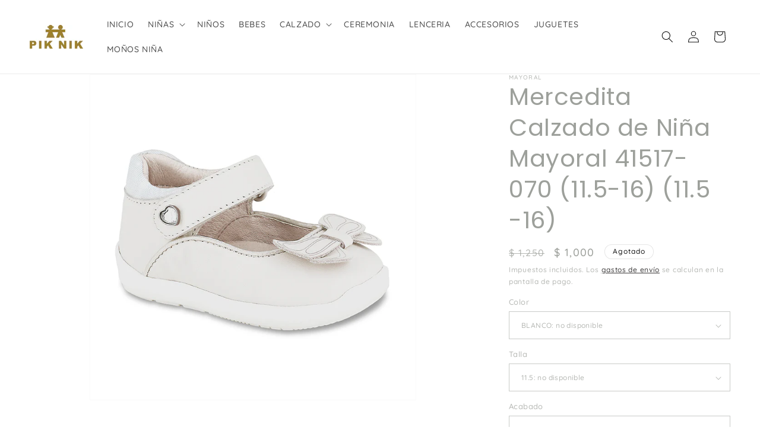

--- FILE ---
content_type: text/html; charset=utf-8
request_url: https://piknikforkids.com/products/mercedita-calzado-de-nina-mayoral-41517-070-11-5-16-11-5-16
body_size: 27550
content:
<!doctype html>
<html class="js" lang="es">
  <head>
    <meta charset="utf-8">
    <meta http-equiv="X-UA-Compatible" content="IE=edge">
    <meta name="viewport" content="width=device-width,initial-scale=1">
    <meta name="theme-color" content="">
    <link rel="canonical" href="https://piknikforkids.com/products/mercedita-calzado-de-nina-mayoral-41517-070-11-5-16-11-5-16"><link rel="preconnect" href="https://fonts.shopifycdn.com" crossorigin><title>
      Mercedita Calzado de Niña Mayoral 41517-070 (11.5-16) (11.5 -16)
 &ndash; PIKNIKforkids</title>

    
      <meta name="description" content="MERCEDITA MARIPOSA DISEÑADA CON MATERIALES DE LA MAS ALTA CALIDAD IDEAL PARA LA COMODIDAD Y CONFORT DE TU BEBITA .">
    

    

<meta property="og:site_name" content="PIKNIKforkids">
<meta property="og:url" content="https://piknikforkids.com/products/mercedita-calzado-de-nina-mayoral-41517-070-11-5-16-11-5-16">
<meta property="og:title" content="Mercedita Calzado de Niña Mayoral 41517-070 (11.5-16) (11.5 -16)">
<meta property="og:type" content="product">
<meta property="og:description" content="MERCEDITA MARIPOSA DISEÑADA CON MATERIALES DE LA MAS ALTA CALIDAD IDEAL PARA LA COMODIDAD Y CONFORT DE TU BEBITA ."><meta property="og:image" content="http://piknikforkids.com/cdn/shop/files/003460_1.jpg?v=1712960375">
  <meta property="og:image:secure_url" content="https://piknikforkids.com/cdn/shop/files/003460_1.jpg?v=1712960375">
  <meta property="og:image:width" content="800">
  <meta property="og:image:height" content="800"><meta property="og:price:amount" content="1,000">
  <meta property="og:price:currency" content="MXN"><meta name="twitter:card" content="summary_large_image">
<meta name="twitter:title" content="Mercedita Calzado de Niña Mayoral 41517-070 (11.5-16) (11.5 -16)">
<meta name="twitter:description" content="MERCEDITA MARIPOSA DISEÑADA CON MATERIALES DE LA MAS ALTA CALIDAD IDEAL PARA LA COMODIDAD Y CONFORT DE TU BEBITA .">


    <script src="//piknikforkids.com/cdn/shop/t/23/assets/constants.js?v=132983761750457495441767012240" defer="defer"></script>
    <script src="//piknikforkids.com/cdn/shop/t/23/assets/pubsub.js?v=25310214064522200911767012241" defer="defer"></script>
    <script src="//piknikforkids.com/cdn/shop/t/23/assets/global.js?v=7301445359237545521767012240" defer="defer"></script>
    <script src="//piknikforkids.com/cdn/shop/t/23/assets/details-disclosure.js?v=13653116266235556501767012240" defer="defer"></script>
    <script src="//piknikforkids.com/cdn/shop/t/23/assets/details-modal.js?v=25581673532751508451767012240" defer="defer"></script>
    <script src="//piknikforkids.com/cdn/shop/t/23/assets/search-form.js?v=133129549252120666541767012241" defer="defer"></script><script>window.performance && window.performance.mark && window.performance.mark('shopify.content_for_header.start');</script><meta name="google-site-verification" content="5wR9bPTgKqxsUoyV6crxoYJDL60k8tVExVJHpdf4ATY">
<meta id="shopify-digital-wallet" name="shopify-digital-wallet" content="/25967820854/digital_wallets/dialog">
<meta name="shopify-checkout-api-token" content="59b553fa62973e5a927933958aabbdda">
<meta id="in-context-paypal-metadata" data-shop-id="25967820854" data-venmo-supported="false" data-environment="production" data-locale="es_ES" data-paypal-v4="true" data-currency="MXN">
<link rel="alternate" type="application/json+oembed" href="https://piknikforkids.com/products/mercedita-calzado-de-nina-mayoral-41517-070-11-5-16-11-5-16.oembed">
<script async="async" src="/checkouts/internal/preloads.js?locale=es-MX"></script>
<script id="shopify-features" type="application/json">{"accessToken":"59b553fa62973e5a927933958aabbdda","betas":["rich-media-storefront-analytics"],"domain":"piknikforkids.com","predictiveSearch":true,"shopId":25967820854,"locale":"es"}</script>
<script>var Shopify = Shopify || {};
Shopify.shop = "piknikforkids.myshopify.com";
Shopify.locale = "es";
Shopify.currency = {"active":"MXN","rate":"1.0"};
Shopify.country = "MX";
Shopify.theme = {"name":"Updated copy of Updated copy of Updated copy of...","id":147974258863,"schema_name":"Dawn","schema_version":"15.4.1","theme_store_id":887,"role":"main"};
Shopify.theme.handle = "null";
Shopify.theme.style = {"id":null,"handle":null};
Shopify.cdnHost = "piknikforkids.com/cdn";
Shopify.routes = Shopify.routes || {};
Shopify.routes.root = "/";</script>
<script type="module">!function(o){(o.Shopify=o.Shopify||{}).modules=!0}(window);</script>
<script>!function(o){function n(){var o=[];function n(){o.push(Array.prototype.slice.apply(arguments))}return n.q=o,n}var t=o.Shopify=o.Shopify||{};t.loadFeatures=n(),t.autoloadFeatures=n()}(window);</script>
<script id="shop-js-analytics" type="application/json">{"pageType":"product"}</script>
<script defer="defer" async type="module" src="//piknikforkids.com/cdn/shopifycloud/shop-js/modules/v2/client.init-shop-cart-sync_BFpxDrjM.es.esm.js"></script>
<script defer="defer" async type="module" src="//piknikforkids.com/cdn/shopifycloud/shop-js/modules/v2/chunk.common_CnP21gUX.esm.js"></script>
<script defer="defer" async type="module" src="//piknikforkids.com/cdn/shopifycloud/shop-js/modules/v2/chunk.modal_D61HrJrg.esm.js"></script>
<script type="module">
  await import("//piknikforkids.com/cdn/shopifycloud/shop-js/modules/v2/client.init-shop-cart-sync_BFpxDrjM.es.esm.js");
await import("//piknikforkids.com/cdn/shopifycloud/shop-js/modules/v2/chunk.common_CnP21gUX.esm.js");
await import("//piknikforkids.com/cdn/shopifycloud/shop-js/modules/v2/chunk.modal_D61HrJrg.esm.js");

  window.Shopify.SignInWithShop?.initShopCartSync?.({"fedCMEnabled":true,"windoidEnabled":true});

</script>
<script>(function() {
  var isLoaded = false;
  function asyncLoad() {
    if (isLoaded) return;
    isLoaded = true;
    var urls = ["https:\/\/cdn.nfcube.com\/instafeed-37093ecd29135391999b5afd86aac596.js?shop=piknikforkids.myshopify.com","https:\/\/cdn.hextom.com\/js\/freeshippingbar.js?shop=piknikforkids.myshopify.com"];
    for (var i = 0; i < urls.length; i++) {
      var s = document.createElement('script');
      s.type = 'text/javascript';
      s.async = true;
      s.src = urls[i];
      var x = document.getElementsByTagName('script')[0];
      x.parentNode.insertBefore(s, x);
    }
  };
  if(window.attachEvent) {
    window.attachEvent('onload', asyncLoad);
  } else {
    window.addEventListener('load', asyncLoad, false);
  }
})();</script>
<script id="__st">var __st={"a":25967820854,"offset":-21600,"reqid":"8febeaa9-f011-4124-b7a3-c7a092a19a95-1770026409","pageurl":"piknikforkids.com\/products\/mercedita-calzado-de-nina-mayoral-41517-070-11-5-16-11-5-16","u":"8a10a3f906b1","p":"product","rtyp":"product","rid":7819748311215};</script>
<script>window.ShopifyPaypalV4VisibilityTracking = true;</script>
<script id="captcha-bootstrap">!function(){'use strict';const t='contact',e='account',n='new_comment',o=[[t,t],['blogs',n],['comments',n],[t,'customer']],c=[[e,'customer_login'],[e,'guest_login'],[e,'recover_customer_password'],[e,'create_customer']],r=t=>t.map((([t,e])=>`form[action*='/${t}']:not([data-nocaptcha='true']) input[name='form_type'][value='${e}']`)).join(','),a=t=>()=>t?[...document.querySelectorAll(t)].map((t=>t.form)):[];function s(){const t=[...o],e=r(t);return a(e)}const i='password',u='form_key',d=['recaptcha-v3-token','g-recaptcha-response','h-captcha-response',i],f=()=>{try{return window.sessionStorage}catch{return}},m='__shopify_v',_=t=>t.elements[u];function p(t,e,n=!1){try{const o=window.sessionStorage,c=JSON.parse(o.getItem(e)),{data:r}=function(t){const{data:e,action:n}=t;return t[m]||n?{data:e,action:n}:{data:t,action:n}}(c);for(const[e,n]of Object.entries(r))t.elements[e]&&(t.elements[e].value=n);n&&o.removeItem(e)}catch(o){console.error('form repopulation failed',{error:o})}}const l='form_type',E='cptcha';function T(t){t.dataset[E]=!0}const w=window,h=w.document,L='Shopify',v='ce_forms',y='captcha';let A=!1;((t,e)=>{const n=(g='f06e6c50-85a8-45c8-87d0-21a2b65856fe',I='https://cdn.shopify.com/shopifycloud/storefront-forms-hcaptcha/ce_storefront_forms_captcha_hcaptcha.v1.5.2.iife.js',D={infoText:'Protegido por hCaptcha',privacyText:'Privacidad',termsText:'Términos'},(t,e,n)=>{const o=w[L][v],c=o.bindForm;if(c)return c(t,g,e,D).then(n);var r;o.q.push([[t,g,e,D],n]),r=I,A||(h.body.append(Object.assign(h.createElement('script'),{id:'captcha-provider',async:!0,src:r})),A=!0)});var g,I,D;w[L]=w[L]||{},w[L][v]=w[L][v]||{},w[L][v].q=[],w[L][y]=w[L][y]||{},w[L][y].protect=function(t,e){n(t,void 0,e),T(t)},Object.freeze(w[L][y]),function(t,e,n,w,h,L){const[v,y,A,g]=function(t,e,n){const i=e?o:[],u=t?c:[],d=[...i,...u],f=r(d),m=r(i),_=r(d.filter((([t,e])=>n.includes(e))));return[a(f),a(m),a(_),s()]}(w,h,L),I=t=>{const e=t.target;return e instanceof HTMLFormElement?e:e&&e.form},D=t=>v().includes(t);t.addEventListener('submit',(t=>{const e=I(t);if(!e)return;const n=D(e)&&!e.dataset.hcaptchaBound&&!e.dataset.recaptchaBound,o=_(e),c=g().includes(e)&&(!o||!o.value);(n||c)&&t.preventDefault(),c&&!n&&(function(t){try{if(!f())return;!function(t){const e=f();if(!e)return;const n=_(t);if(!n)return;const o=n.value;o&&e.removeItem(o)}(t);const e=Array.from(Array(32),(()=>Math.random().toString(36)[2])).join('');!function(t,e){_(t)||t.append(Object.assign(document.createElement('input'),{type:'hidden',name:u})),t.elements[u].value=e}(t,e),function(t,e){const n=f();if(!n)return;const o=[...t.querySelectorAll(`input[type='${i}']`)].map((({name:t})=>t)),c=[...d,...o],r={};for(const[a,s]of new FormData(t).entries())c.includes(a)||(r[a]=s);n.setItem(e,JSON.stringify({[m]:1,action:t.action,data:r}))}(t,e)}catch(e){console.error('failed to persist form',e)}}(e),e.submit())}));const S=(t,e)=>{t&&!t.dataset[E]&&(n(t,e.some((e=>e===t))),T(t))};for(const o of['focusin','change'])t.addEventListener(o,(t=>{const e=I(t);D(e)&&S(e,y())}));const B=e.get('form_key'),M=e.get(l),P=B&&M;t.addEventListener('DOMContentLoaded',(()=>{const t=y();if(P)for(const e of t)e.elements[l].value===M&&p(e,B);[...new Set([...A(),...v().filter((t=>'true'===t.dataset.shopifyCaptcha))])].forEach((e=>S(e,t)))}))}(h,new URLSearchParams(w.location.search),n,t,e,['guest_login'])})(!0,!0)}();</script>
<script integrity="sha256-4kQ18oKyAcykRKYeNunJcIwy7WH5gtpwJnB7kiuLZ1E=" data-source-attribution="shopify.loadfeatures" defer="defer" src="//piknikforkids.com/cdn/shopifycloud/storefront/assets/storefront/load_feature-a0a9edcb.js" crossorigin="anonymous"></script>
<script data-source-attribution="shopify.dynamic_checkout.dynamic.init">var Shopify=Shopify||{};Shopify.PaymentButton=Shopify.PaymentButton||{isStorefrontPortableWallets:!0,init:function(){window.Shopify.PaymentButton.init=function(){};var t=document.createElement("script");t.src="https://piknikforkids.com/cdn/shopifycloud/portable-wallets/latest/portable-wallets.es.js",t.type="module",document.head.appendChild(t)}};
</script>
<script data-source-attribution="shopify.dynamic_checkout.buyer_consent">
  function portableWalletsHideBuyerConsent(e){var t=document.getElementById("shopify-buyer-consent"),n=document.getElementById("shopify-subscription-policy-button");t&&n&&(t.classList.add("hidden"),t.setAttribute("aria-hidden","true"),n.removeEventListener("click",e))}function portableWalletsShowBuyerConsent(e){var t=document.getElementById("shopify-buyer-consent"),n=document.getElementById("shopify-subscription-policy-button");t&&n&&(t.classList.remove("hidden"),t.removeAttribute("aria-hidden"),n.addEventListener("click",e))}window.Shopify?.PaymentButton&&(window.Shopify.PaymentButton.hideBuyerConsent=portableWalletsHideBuyerConsent,window.Shopify.PaymentButton.showBuyerConsent=portableWalletsShowBuyerConsent);
</script>
<script data-source-attribution="shopify.dynamic_checkout.cart.bootstrap">document.addEventListener("DOMContentLoaded",(function(){function t(){return document.querySelector("shopify-accelerated-checkout-cart, shopify-accelerated-checkout")}if(t())Shopify.PaymentButton.init();else{new MutationObserver((function(e,n){t()&&(Shopify.PaymentButton.init(),n.disconnect())})).observe(document.body,{childList:!0,subtree:!0})}}));
</script>
<link id="shopify-accelerated-checkout-styles" rel="stylesheet" media="screen" href="https://piknikforkids.com/cdn/shopifycloud/portable-wallets/latest/accelerated-checkout-backwards-compat.css" crossorigin="anonymous">
<style id="shopify-accelerated-checkout-cart">
        #shopify-buyer-consent {
  margin-top: 1em;
  display: inline-block;
  width: 100%;
}

#shopify-buyer-consent.hidden {
  display: none;
}

#shopify-subscription-policy-button {
  background: none;
  border: none;
  padding: 0;
  text-decoration: underline;
  font-size: inherit;
  cursor: pointer;
}

#shopify-subscription-policy-button::before {
  box-shadow: none;
}

      </style>
<script id="sections-script" data-sections="header" defer="defer" src="//piknikforkids.com/cdn/shop/t/23/compiled_assets/scripts.js?v=2338"></script>
<script>window.performance && window.performance.mark && window.performance.mark('shopify.content_for_header.end');</script>


    <style data-shopify>
      @font-face {
  font-family: Quicksand;
  font-weight: 500;
  font-style: normal;
  font-display: swap;
  src: url("//piknikforkids.com/cdn/fonts/quicksand/quicksand_n5.8f86b119923a62b5ca76bc9a6fb25da7a7498802.woff2") format("woff2"),
       url("//piknikforkids.com/cdn/fonts/quicksand/quicksand_n5.c31882e058f76d723a7b6b725ac3ca095b5a2a70.woff") format("woff");
}

      @font-face {
  font-family: Quicksand;
  font-weight: 700;
  font-style: normal;
  font-display: swap;
  src: url("//piknikforkids.com/cdn/fonts/quicksand/quicksand_n7.d375fe11182475f82f7bb6306a0a0e4018995610.woff2") format("woff2"),
       url("//piknikforkids.com/cdn/fonts/quicksand/quicksand_n7.8ac2ae2fc4b90ef79aaa7aedb927d39f9f9aa3f4.woff") format("woff");
}

      
      
      @font-face {
  font-family: Poppins;
  font-weight: 400;
  font-style: normal;
  font-display: swap;
  src: url("//piknikforkids.com/cdn/fonts/poppins/poppins_n4.0ba78fa5af9b0e1a374041b3ceaadf0a43b41362.woff2") format("woff2"),
       url("//piknikforkids.com/cdn/fonts/poppins/poppins_n4.214741a72ff2596839fc9760ee7a770386cf16ca.woff") format("woff");
}


      
        :root,
        .color-background-1 {
          --color-background: 255,255,255;
        
          --gradient-background: #ffffff;
        

        

        --color-foreground: 157,160,155;
        --color-background-contrast: 191,191,191;
        --color-shadow: 26,23,23;
        --color-button: 157,160,155;
        --color-button-text: 255,255,255;
        --color-secondary-button: 255,255,255;
        --color-secondary-button-text: 26,23,23;
        --color-link: 26,23,23;
        --color-badge-foreground: 157,160,155;
        --color-badge-background: 255,255,255;
        --color-badge-border: 157,160,155;
        --payment-terms-background-color: rgb(255 255 255);
      }
      
        
        .color-background-2 {
          --color-background: 243,243,243;
        
          --gradient-background: #f3f3f3;
        

        

        --color-foreground: ,,;
        --color-background-contrast: 179,179,179;
        --color-shadow: 18,18,18;
        --color-button: 24,21,21;
        --color-button-text: 243,243,243;
        --color-secondary-button: 243,243,243;
        --color-secondary-button-text: 18,18,18;
        --color-link: 18,18,18;
        --color-badge-foreground: ,,;
        --color-badge-background: 243,243,243;
        --color-badge-border: ,,;
        --payment-terms-background-color: rgb(243 243 243);
      }
      
        
        .color-inverse {
          --color-background: 255,255,255;
        
          --gradient-background: #ffffff;
        

        

        --color-foreground: 18,18,18;
        --color-background-contrast: 191,191,191;
        --color-shadow: 18,18,18;
        --color-button: 255,255,255;
        --color-button-text: 18,18,18;
        --color-secondary-button: 255,255,255;
        --color-secondary-button-text: 255,255,255;
        --color-link: 255,255,255;
        --color-badge-foreground: 18,18,18;
        --color-badge-background: 255,255,255;
        --color-badge-border: 18,18,18;
        --payment-terms-background-color: rgb(255 255 255);
      }
      
        
        .color-accent-1 {
          --color-background: 18,18,18;
        
          --gradient-background: #121212;
        

        

        --color-foreground: 255,255,255;
        --color-background-contrast: 146,146,146;
        --color-shadow: 18,18,18;
        --color-button: 255,255,255;
        --color-button-text: 18,18,18;
        --color-secondary-button: 18,18,18;
        --color-secondary-button-text: 255,255,255;
        --color-link: 255,255,255;
        --color-badge-foreground: 255,255,255;
        --color-badge-background: 18,18,18;
        --color-badge-border: 255,255,255;
        --payment-terms-background-color: rgb(18 18 18);
      }
      
        
        .color-accent-2 {
          --color-background: 0,0,0;
        
          --gradient-background: rgba(0,0,0,0);
        

        

        --color-foreground: 255,255,255;
        --color-background-contrast: 128,128,128;
        --color-shadow: 0,0,0;
        --color-button: 0,0,0;
        --color-button-text: 51,79,180;
        --color-secondary-button: 0,0,0;
        --color-secondary-button-text: 255,255,255;
        --color-link: 255,255,255;
        --color-badge-foreground: 255,255,255;
        --color-badge-background: 0,0,0;
        --color-badge-border: 255,255,255;
        --payment-terms-background-color: rgb(0 0 0);
      }
      
        
        .color-scheme-a5216b57-7689-4186-9b90-26a0df20bc52 {
          --color-background: 255,255,255;
        
          --gradient-background: #ffffff;
        

        

        --color-foreground: 213,10,10;
        --color-background-contrast: 191,191,191;
        --color-shadow: 18,18,18;
        --color-button: 18,18,18;
        --color-button-text: 255,255,255;
        --color-secondary-button: 255,255,255;
        --color-secondary-button-text: 18,18,18;
        --color-link: 18,18,18;
        --color-badge-foreground: 213,10,10;
        --color-badge-background: 255,255,255;
        --color-badge-border: 213,10,10;
        --payment-terms-background-color: rgb(255 255 255);
      }
      

      body, .color-background-1, .color-background-2, .color-inverse, .color-accent-1, .color-accent-2, .color-scheme-a5216b57-7689-4186-9b90-26a0df20bc52 {
        color: rgba(var(--color-foreground), 0.75);
        background-color: rgb(var(--color-background));
      }

      :root {
        --font-body-family: Quicksand, sans-serif;
        --font-body-style: normal;
        --font-body-weight: 500;
        --font-body-weight-bold: 800;

        --font-heading-family: Poppins, sans-serif;
        --font-heading-style: normal;
        --font-heading-weight: 400;

        --font-body-scale: 1.0;
        --font-heading-scale: 1.0;

        --media-padding: px;
        --media-border-opacity: 0.05;
        --media-border-width: 1px;
        --media-radius: 0px;
        --media-shadow-opacity: 0.0;
        --media-shadow-horizontal-offset: 0px;
        --media-shadow-vertical-offset: 4px;
        --media-shadow-blur-radius: 5px;
        --media-shadow-visible: 0;

        --page-width: 140rem;
        --page-width-margin: 0rem;

        --product-card-image-padding: 0.0rem;
        --product-card-corner-radius: 0.0rem;
        --product-card-text-alignment: left;
        --product-card-border-width: 0.0rem;
        --product-card-border-opacity: 0.1;
        --product-card-shadow-opacity: 0.0;
        --product-card-shadow-visible: 0;
        --product-card-shadow-horizontal-offset: 0.0rem;
        --product-card-shadow-vertical-offset: 0.4rem;
        --product-card-shadow-blur-radius: 0.5rem;

        --collection-card-image-padding: 0.0rem;
        --collection-card-corner-radius: 0.0rem;
        --collection-card-text-alignment: left;
        --collection-card-border-width: 0.0rem;
        --collection-card-border-opacity: 0.1;
        --collection-card-shadow-opacity: 0.0;
        --collection-card-shadow-visible: 0;
        --collection-card-shadow-horizontal-offset: 0.0rem;
        --collection-card-shadow-vertical-offset: 0.4rem;
        --collection-card-shadow-blur-radius: 0.5rem;

        --blog-card-image-padding: 0.0rem;
        --blog-card-corner-radius: 0.0rem;
        --blog-card-text-alignment: left;
        --blog-card-border-width: 0.0rem;
        --blog-card-border-opacity: 0.1;
        --blog-card-shadow-opacity: 0.0;
        --blog-card-shadow-visible: 0;
        --blog-card-shadow-horizontal-offset: 0.0rem;
        --blog-card-shadow-vertical-offset: 0.4rem;
        --blog-card-shadow-blur-radius: 0.5rem;

        --badge-corner-radius: 4.0rem;

        --popup-border-width: 1px;
        --popup-border-opacity: 0.1;
        --popup-corner-radius: 0px;
        --popup-shadow-opacity: 0.0;
        --popup-shadow-horizontal-offset: 0px;
        --popup-shadow-vertical-offset: 4px;
        --popup-shadow-blur-radius: 5px;

        --drawer-border-width: 1px;
        --drawer-border-opacity: 0.1;
        --drawer-shadow-opacity: 0.0;
        --drawer-shadow-horizontal-offset: 0px;
        --drawer-shadow-vertical-offset: 4px;
        --drawer-shadow-blur-radius: 5px;

        --spacing-sections-desktop: 0px;
        --spacing-sections-mobile: 0px;

        --grid-desktop-vertical-spacing: 40px;
        --grid-desktop-horizontal-spacing: 32px;
        --grid-mobile-vertical-spacing: 20px;
        --grid-mobile-horizontal-spacing: 16px;

        --text-boxes-border-opacity: 0.1;
        --text-boxes-border-width: 0px;
        --text-boxes-radius: 0px;
        --text-boxes-shadow-opacity: 0.0;
        --text-boxes-shadow-visible: 0;
        --text-boxes-shadow-horizontal-offset: 0px;
        --text-boxes-shadow-vertical-offset: 4px;
        --text-boxes-shadow-blur-radius: 5px;

        --buttons-radius: 0px;
        --buttons-radius-outset: 0px;
        --buttons-border-width: 1px;
        --buttons-border-opacity: 1.0;
        --buttons-shadow-opacity: 0.0;
        --buttons-shadow-visible: 0;
        --buttons-shadow-horizontal-offset: 0px;
        --buttons-shadow-vertical-offset: 4px;
        --buttons-shadow-blur-radius: 5px;
        --buttons-border-offset: 0px;

        --inputs-radius: 0px;
        --inputs-border-width: 1px;
        --inputs-border-opacity: 0.55;
        --inputs-shadow-opacity: 0.0;
        --inputs-shadow-horizontal-offset: 0px;
        --inputs-margin-offset: 0px;
        --inputs-shadow-vertical-offset: 2px;
        --inputs-shadow-blur-radius: 5px;
        --inputs-radius-outset: 0px;

        --variant-pills-radius: 40px;
        --variant-pills-border-width: 1px;
        --variant-pills-border-opacity: 0.55;
        --variant-pills-shadow-opacity: 0.0;
        --variant-pills-shadow-horizontal-offset: 0px;
        --variant-pills-shadow-vertical-offset: 4px;
        --variant-pills-shadow-blur-radius: 5px;
      }

      *,
      *::before,
      *::after {
        box-sizing: inherit;
      }

      html {
        box-sizing: border-box;
        font-size: calc(var(--font-body-scale) * 62.5%);
        height: 100%;
      }

      body {
        display: grid;
        grid-template-rows: auto auto 1fr auto;
        grid-template-columns: 100%;
        min-height: 100%;
        margin: 0;
        font-size: 1.5rem;
        letter-spacing: 0.06rem;
        line-height: calc(1 + 0.8 / var(--font-body-scale));
        font-family: var(--font-body-family);
        font-style: var(--font-body-style);
        font-weight: var(--font-body-weight);
      }

      @media screen and (min-width: 750px) {
        body {
          font-size: 1.6rem;
        }
      }
    </style>

    <link href="//piknikforkids.com/cdn/shop/t/23/assets/base.css?v=159841507637079171801767012239" rel="stylesheet" type="text/css" media="all" />
    <link rel="stylesheet" href="//piknikforkids.com/cdn/shop/t/23/assets/component-cart-items.css?v=13033300910818915211767012239" media="print" onload="this.media='all'">
      <link rel="preload" as="font" href="//piknikforkids.com/cdn/fonts/quicksand/quicksand_n5.8f86b119923a62b5ca76bc9a6fb25da7a7498802.woff2" type="font/woff2" crossorigin>
      

      <link rel="preload" as="font" href="//piknikforkids.com/cdn/fonts/poppins/poppins_n4.0ba78fa5af9b0e1a374041b3ceaadf0a43b41362.woff2" type="font/woff2" crossorigin>
      
<link
        rel="stylesheet"
        href="//piknikforkids.com/cdn/shop/t/23/assets/component-predictive-search.css?v=118923337488134913561767012240"
        media="print"
        onload="this.media='all'"
      ><script>
      if (Shopify.designMode) {
        document.documentElement.classList.add('shopify-design-mode');
      }
    </script>
  <link href="https://monorail-edge.shopifysvc.com" rel="dns-prefetch">
<script>(function(){if ("sendBeacon" in navigator && "performance" in window) {try {var session_token_from_headers = performance.getEntriesByType('navigation')[0].serverTiming.find(x => x.name == '_s').description;} catch {var session_token_from_headers = undefined;}var session_cookie_matches = document.cookie.match(/_shopify_s=([^;]*)/);var session_token_from_cookie = session_cookie_matches && session_cookie_matches.length === 2 ? session_cookie_matches[1] : "";var session_token = session_token_from_headers || session_token_from_cookie || "";function handle_abandonment_event(e) {var entries = performance.getEntries().filter(function(entry) {return /monorail-edge.shopifysvc.com/.test(entry.name);});if (!window.abandonment_tracked && entries.length === 0) {window.abandonment_tracked = true;var currentMs = Date.now();var navigation_start = performance.timing.navigationStart;var payload = {shop_id: 25967820854,url: window.location.href,navigation_start,duration: currentMs - navigation_start,session_token,page_type: "product"};window.navigator.sendBeacon("https://monorail-edge.shopifysvc.com/v1/produce", JSON.stringify({schema_id: "online_store_buyer_site_abandonment/1.1",payload: payload,metadata: {event_created_at_ms: currentMs,event_sent_at_ms: currentMs}}));}}window.addEventListener('pagehide', handle_abandonment_event);}}());</script>
<script id="web-pixels-manager-setup">(function e(e,d,r,n,o){if(void 0===o&&(o={}),!Boolean(null===(a=null===(i=window.Shopify)||void 0===i?void 0:i.analytics)||void 0===a?void 0:a.replayQueue)){var i,a;window.Shopify=window.Shopify||{};var t=window.Shopify;t.analytics=t.analytics||{};var s=t.analytics;s.replayQueue=[],s.publish=function(e,d,r){return s.replayQueue.push([e,d,r]),!0};try{self.performance.mark("wpm:start")}catch(e){}var l=function(){var e={modern:/Edge?\/(1{2}[4-9]|1[2-9]\d|[2-9]\d{2}|\d{4,})\.\d+(\.\d+|)|Firefox\/(1{2}[4-9]|1[2-9]\d|[2-9]\d{2}|\d{4,})\.\d+(\.\d+|)|Chrom(ium|e)\/(9{2}|\d{3,})\.\d+(\.\d+|)|(Maci|X1{2}).+ Version\/(15\.\d+|(1[6-9]|[2-9]\d|\d{3,})\.\d+)([,.]\d+|)( \(\w+\)|)( Mobile\/\w+|) Safari\/|Chrome.+OPR\/(9{2}|\d{3,})\.\d+\.\d+|(CPU[ +]OS|iPhone[ +]OS|CPU[ +]iPhone|CPU IPhone OS|CPU iPad OS)[ +]+(15[._]\d+|(1[6-9]|[2-9]\d|\d{3,})[._]\d+)([._]\d+|)|Android:?[ /-](13[3-9]|1[4-9]\d|[2-9]\d{2}|\d{4,})(\.\d+|)(\.\d+|)|Android.+Firefox\/(13[5-9]|1[4-9]\d|[2-9]\d{2}|\d{4,})\.\d+(\.\d+|)|Android.+Chrom(ium|e)\/(13[3-9]|1[4-9]\d|[2-9]\d{2}|\d{4,})\.\d+(\.\d+|)|SamsungBrowser\/([2-9]\d|\d{3,})\.\d+/,legacy:/Edge?\/(1[6-9]|[2-9]\d|\d{3,})\.\d+(\.\d+|)|Firefox\/(5[4-9]|[6-9]\d|\d{3,})\.\d+(\.\d+|)|Chrom(ium|e)\/(5[1-9]|[6-9]\d|\d{3,})\.\d+(\.\d+|)([\d.]+$|.*Safari\/(?![\d.]+ Edge\/[\d.]+$))|(Maci|X1{2}).+ Version\/(10\.\d+|(1[1-9]|[2-9]\d|\d{3,})\.\d+)([,.]\d+|)( \(\w+\)|)( Mobile\/\w+|) Safari\/|Chrome.+OPR\/(3[89]|[4-9]\d|\d{3,})\.\d+\.\d+|(CPU[ +]OS|iPhone[ +]OS|CPU[ +]iPhone|CPU IPhone OS|CPU iPad OS)[ +]+(10[._]\d+|(1[1-9]|[2-9]\d|\d{3,})[._]\d+)([._]\d+|)|Android:?[ /-](13[3-9]|1[4-9]\d|[2-9]\d{2}|\d{4,})(\.\d+|)(\.\d+|)|Mobile Safari.+OPR\/([89]\d|\d{3,})\.\d+\.\d+|Android.+Firefox\/(13[5-9]|1[4-9]\d|[2-9]\d{2}|\d{4,})\.\d+(\.\d+|)|Android.+Chrom(ium|e)\/(13[3-9]|1[4-9]\d|[2-9]\d{2}|\d{4,})\.\d+(\.\d+|)|Android.+(UC? ?Browser|UCWEB|U3)[ /]?(15\.([5-9]|\d{2,})|(1[6-9]|[2-9]\d|\d{3,})\.\d+)\.\d+|SamsungBrowser\/(5\.\d+|([6-9]|\d{2,})\.\d+)|Android.+MQ{2}Browser\/(14(\.(9|\d{2,})|)|(1[5-9]|[2-9]\d|\d{3,})(\.\d+|))(\.\d+|)|K[Aa][Ii]OS\/(3\.\d+|([4-9]|\d{2,})\.\d+)(\.\d+|)/},d=e.modern,r=e.legacy,n=navigator.userAgent;return n.match(d)?"modern":n.match(r)?"legacy":"unknown"}(),u="modern"===l?"modern":"legacy",c=(null!=n?n:{modern:"",legacy:""})[u],f=function(e){return[e.baseUrl,"/wpm","/b",e.hashVersion,"modern"===e.buildTarget?"m":"l",".js"].join("")}({baseUrl:d,hashVersion:r,buildTarget:u}),m=function(e){var d=e.version,r=e.bundleTarget,n=e.surface,o=e.pageUrl,i=e.monorailEndpoint;return{emit:function(e){var a=e.status,t=e.errorMsg,s=(new Date).getTime(),l=JSON.stringify({metadata:{event_sent_at_ms:s},events:[{schema_id:"web_pixels_manager_load/3.1",payload:{version:d,bundle_target:r,page_url:o,status:a,surface:n,error_msg:t},metadata:{event_created_at_ms:s}}]});if(!i)return console&&console.warn&&console.warn("[Web Pixels Manager] No Monorail endpoint provided, skipping logging."),!1;try{return self.navigator.sendBeacon.bind(self.navigator)(i,l)}catch(e){}var u=new XMLHttpRequest;try{return u.open("POST",i,!0),u.setRequestHeader("Content-Type","text/plain"),u.send(l),!0}catch(e){return console&&console.warn&&console.warn("[Web Pixels Manager] Got an unhandled error while logging to Monorail."),!1}}}}({version:r,bundleTarget:l,surface:e.surface,pageUrl:self.location.href,monorailEndpoint:e.monorailEndpoint});try{o.browserTarget=l,function(e){var d=e.src,r=e.async,n=void 0===r||r,o=e.onload,i=e.onerror,a=e.sri,t=e.scriptDataAttributes,s=void 0===t?{}:t,l=document.createElement("script"),u=document.querySelector("head"),c=document.querySelector("body");if(l.async=n,l.src=d,a&&(l.integrity=a,l.crossOrigin="anonymous"),s)for(var f in s)if(Object.prototype.hasOwnProperty.call(s,f))try{l.dataset[f]=s[f]}catch(e){}if(o&&l.addEventListener("load",o),i&&l.addEventListener("error",i),u)u.appendChild(l);else{if(!c)throw new Error("Did not find a head or body element to append the script");c.appendChild(l)}}({src:f,async:!0,onload:function(){if(!function(){var e,d;return Boolean(null===(d=null===(e=window.Shopify)||void 0===e?void 0:e.analytics)||void 0===d?void 0:d.initialized)}()){var d=window.webPixelsManager.init(e)||void 0;if(d){var r=window.Shopify.analytics;r.replayQueue.forEach((function(e){var r=e[0],n=e[1],o=e[2];d.publishCustomEvent(r,n,o)})),r.replayQueue=[],r.publish=d.publishCustomEvent,r.visitor=d.visitor,r.initialized=!0}}},onerror:function(){return m.emit({status:"failed",errorMsg:"".concat(f," has failed to load")})},sri:function(e){var d=/^sha384-[A-Za-z0-9+/=]+$/;return"string"==typeof e&&d.test(e)}(c)?c:"",scriptDataAttributes:o}),m.emit({status:"loading"})}catch(e){m.emit({status:"failed",errorMsg:(null==e?void 0:e.message)||"Unknown error"})}}})({shopId: 25967820854,storefrontBaseUrl: "https://piknikforkids.com",extensionsBaseUrl: "https://extensions.shopifycdn.com/cdn/shopifycloud/web-pixels-manager",monorailEndpoint: "https://monorail-edge.shopifysvc.com/unstable/produce_batch",surface: "storefront-renderer",enabledBetaFlags: ["2dca8a86"],webPixelsConfigList: [{"id":"1258160303","configuration":"{\"account_ID\":\"212300\",\"google_analytics_tracking_tag\":\"1\",\"measurement_id\":\"2\",\"api_secret\":\"3\",\"shop_settings\":\"{\\\"custom_pixel_script\\\":\\\"https:\\\\\\\/\\\\\\\/storage.googleapis.com\\\\\\\/gsf-scripts\\\\\\\/custom-pixels\\\\\\\/piknikforkids.js\\\"}\"}","eventPayloadVersion":"v1","runtimeContext":"LAX","scriptVersion":"c6b888297782ed4a1cba19cda43d6625","type":"APP","apiClientId":1558137,"privacyPurposes":[],"dataSharingAdjustments":{"protectedCustomerApprovalScopes":["read_customer_address","read_customer_email","read_customer_name","read_customer_personal_data","read_customer_phone"]}},{"id":"507969711","configuration":"{\"config\":\"{\\\"pixel_id\\\":\\\"G-YQ5DSP34N1\\\",\\\"target_country\\\":\\\"MX\\\",\\\"gtag_events\\\":[{\\\"type\\\":\\\"begin_checkout\\\",\\\"action_label\\\":\\\"G-YQ5DSP34N1\\\"},{\\\"type\\\":\\\"search\\\",\\\"action_label\\\":\\\"G-YQ5DSP34N1\\\"},{\\\"type\\\":\\\"view_item\\\",\\\"action_label\\\":[\\\"G-YQ5DSP34N1\\\",\\\"MC-6W7N5CEJCN\\\"]},{\\\"type\\\":\\\"purchase\\\",\\\"action_label\\\":[\\\"G-YQ5DSP34N1\\\",\\\"MC-6W7N5CEJCN\\\"]},{\\\"type\\\":\\\"page_view\\\",\\\"action_label\\\":[\\\"G-YQ5DSP34N1\\\",\\\"MC-6W7N5CEJCN\\\"]},{\\\"type\\\":\\\"add_payment_info\\\",\\\"action_label\\\":\\\"G-YQ5DSP34N1\\\"},{\\\"type\\\":\\\"add_to_cart\\\",\\\"action_label\\\":\\\"G-YQ5DSP34N1\\\"}],\\\"enable_monitoring_mode\\\":false}\"}","eventPayloadVersion":"v1","runtimeContext":"OPEN","scriptVersion":"b2a88bafab3e21179ed38636efcd8a93","type":"APP","apiClientId":1780363,"privacyPurposes":[],"dataSharingAdjustments":{"protectedCustomerApprovalScopes":["read_customer_address","read_customer_email","read_customer_name","read_customer_personal_data","read_customer_phone"]}},{"id":"219873455","configuration":"{\"pixel_id\":\"1913789288848608\",\"pixel_type\":\"facebook_pixel\",\"metaapp_system_user_token\":\"-\"}","eventPayloadVersion":"v1","runtimeContext":"OPEN","scriptVersion":"ca16bc87fe92b6042fbaa3acc2fbdaa6","type":"APP","apiClientId":2329312,"privacyPurposes":["ANALYTICS","MARKETING","SALE_OF_DATA"],"dataSharingAdjustments":{"protectedCustomerApprovalScopes":["read_customer_address","read_customer_email","read_customer_name","read_customer_personal_data","read_customer_phone"]}},{"id":"63045807","eventPayloadVersion":"v1","runtimeContext":"LAX","scriptVersion":"1","type":"CUSTOM","privacyPurposes":["MARKETING"],"name":"Meta pixel (migrated)"},{"id":"shopify-app-pixel","configuration":"{}","eventPayloadVersion":"v1","runtimeContext":"STRICT","scriptVersion":"0450","apiClientId":"shopify-pixel","type":"APP","privacyPurposes":["ANALYTICS","MARKETING"]},{"id":"shopify-custom-pixel","eventPayloadVersion":"v1","runtimeContext":"LAX","scriptVersion":"0450","apiClientId":"shopify-pixel","type":"CUSTOM","privacyPurposes":["ANALYTICS","MARKETING"]}],isMerchantRequest: false,initData: {"shop":{"name":"PIKNIKforkids","paymentSettings":{"currencyCode":"MXN"},"myshopifyDomain":"piknikforkids.myshopify.com","countryCode":"MX","storefrontUrl":"https:\/\/piknikforkids.com"},"customer":null,"cart":null,"checkout":null,"productVariants":[{"price":{"amount":1000.0,"currencyCode":"MXN"},"product":{"title":"Mercedita Calzado de Niña Mayoral 41517-070 (11.5-16) (11.5 -16)","vendor":"MAYORAL","id":"7819748311215","untranslatedTitle":"Mercedita Calzado de Niña Mayoral 41517-070 (11.5-16) (11.5 -16)","url":"\/products\/mercedita-calzado-de-nina-mayoral-41517-070-11-5-16-11-5-16","type":"MERCEDITA (BAILARINA )"},"id":"43543253844143","image":{"src":"\/\/piknikforkids.com\/cdn\/shop\/files\/003460_1.jpg?v=1712960375"},"sku":"003460010","title":"BLANCO \/ 11.5 \/ BOVINO PIEL","untranslatedTitle":"BLANCO \/ 11.5 \/ BOVINO PIEL"},{"price":{"amount":1000.0,"currencyCode":"MXN"},"product":{"title":"Mercedita Calzado de Niña Mayoral 41517-070 (11.5-16) (11.5 -16)","vendor":"MAYORAL","id":"7819748311215","untranslatedTitle":"Mercedita Calzado de Niña Mayoral 41517-070 (11.5-16) (11.5 -16)","url":"\/products\/mercedita-calzado-de-nina-mayoral-41517-070-11-5-16-11-5-16","type":"MERCEDITA (BAILARINA )"},"id":"43543253876911","image":{"src":"\/\/piknikforkids.com\/cdn\/shop\/files\/003460_1.jpg?v=1712960375"},"sku":"003460020","title":"BLANCO \/ 12 \/ BOVINO PIEL","untranslatedTitle":"BLANCO \/ 12 \/ BOVINO PIEL"},{"price":{"amount":1000.0,"currencyCode":"MXN"},"product":{"title":"Mercedita Calzado de Niña Mayoral 41517-070 (11.5-16) (11.5 -16)","vendor":"MAYORAL","id":"7819748311215","untranslatedTitle":"Mercedita Calzado de Niña Mayoral 41517-070 (11.5-16) (11.5 -16)","url":"\/products\/mercedita-calzado-de-nina-mayoral-41517-070-11-5-16-11-5-16","type":"MERCEDITA (BAILARINA )"},"id":"43543253909679","image":{"src":"\/\/piknikforkids.com\/cdn\/shop\/files\/003460_1.jpg?v=1712960375"},"sku":"003460030","title":"BLANCO \/ 13 \/ BOVINO PIEL","untranslatedTitle":"BLANCO \/ 13 \/ BOVINO PIEL"},{"price":{"amount":1000.0,"currencyCode":"MXN"},"product":{"title":"Mercedita Calzado de Niña Mayoral 41517-070 (11.5-16) (11.5 -16)","vendor":"MAYORAL","id":"7819748311215","untranslatedTitle":"Mercedita Calzado de Niña Mayoral 41517-070 (11.5-16) (11.5 -16)","url":"\/products\/mercedita-calzado-de-nina-mayoral-41517-070-11-5-16-11-5-16","type":"MERCEDITA (BAILARINA )"},"id":"43543253942447","image":{"src":"\/\/piknikforkids.com\/cdn\/shop\/files\/003460_1.jpg?v=1712960375"},"sku":"003460040","title":"BLANCO \/ 13.5 \/ BOVINO PIEL","untranslatedTitle":"BLANCO \/ 13.5 \/ BOVINO PIEL"},{"price":{"amount":1000.0,"currencyCode":"MXN"},"product":{"title":"Mercedita Calzado de Niña Mayoral 41517-070 (11.5-16) (11.5 -16)","vendor":"MAYORAL","id":"7819748311215","untranslatedTitle":"Mercedita Calzado de Niña Mayoral 41517-070 (11.5-16) (11.5 -16)","url":"\/products\/mercedita-calzado-de-nina-mayoral-41517-070-11-5-16-11-5-16","type":"MERCEDITA (BAILARINA )"},"id":"43543253975215","image":{"src":"\/\/piknikforkids.com\/cdn\/shop\/files\/003460_1.jpg?v=1712960375"},"sku":"003460050","title":"BLANCO \/ 14 \/ BOVINO PIEL","untranslatedTitle":"BLANCO \/ 14 \/ BOVINO PIEL"},{"price":{"amount":1000.0,"currencyCode":"MXN"},"product":{"title":"Mercedita Calzado de Niña Mayoral 41517-070 (11.5-16) (11.5 -16)","vendor":"MAYORAL","id":"7819748311215","untranslatedTitle":"Mercedita Calzado de Niña Mayoral 41517-070 (11.5-16) (11.5 -16)","url":"\/products\/mercedita-calzado-de-nina-mayoral-41517-070-11-5-16-11-5-16","type":"MERCEDITA (BAILARINA )"},"id":"43543254007983","image":{"src":"\/\/piknikforkids.com\/cdn\/shop\/files\/003460_1.jpg?v=1712960375"},"sku":"003460060","title":"BLANCO \/ 15 \/ BOVINO PIEL","untranslatedTitle":"BLANCO \/ 15 \/ BOVINO PIEL"},{"price":{"amount":1000.0,"currencyCode":"MXN"},"product":{"title":"Mercedita Calzado de Niña Mayoral 41517-070 (11.5-16) (11.5 -16)","vendor":"MAYORAL","id":"7819748311215","untranslatedTitle":"Mercedita Calzado de Niña Mayoral 41517-070 (11.5-16) (11.5 -16)","url":"\/products\/mercedita-calzado-de-nina-mayoral-41517-070-11-5-16-11-5-16","type":"MERCEDITA (BAILARINA )"},"id":"43543254040751","image":{"src":"\/\/piknikforkids.com\/cdn\/shop\/files\/003460_1.jpg?v=1712960375"},"sku":"003460070","title":"BLANCO \/ 15.5 \/ BOVINO PIEL","untranslatedTitle":"BLANCO \/ 15.5 \/ BOVINO PIEL"},{"price":{"amount":1000.0,"currencyCode":"MXN"},"product":{"title":"Mercedita Calzado de Niña Mayoral 41517-070 (11.5-16) (11.5 -16)","vendor":"MAYORAL","id":"7819748311215","untranslatedTitle":"Mercedita Calzado de Niña Mayoral 41517-070 (11.5-16) (11.5 -16)","url":"\/products\/mercedita-calzado-de-nina-mayoral-41517-070-11-5-16-11-5-16","type":"MERCEDITA (BAILARINA )"},"id":"43543254073519","image":{"src":"\/\/piknikforkids.com\/cdn\/shop\/files\/003460_1.jpg?v=1712960375"},"sku":"003460080","title":"BLANCO \/ 16 \/ BOVINO PIEL","untranslatedTitle":"BLANCO \/ 16 \/ BOVINO PIEL"}],"purchasingCompany":null},},"https://piknikforkids.com/cdn","1d2a099fw23dfb22ep557258f5m7a2edbae",{"modern":"","legacy":""},{"shopId":"25967820854","storefrontBaseUrl":"https:\/\/piknikforkids.com","extensionBaseUrl":"https:\/\/extensions.shopifycdn.com\/cdn\/shopifycloud\/web-pixels-manager","surface":"storefront-renderer","enabledBetaFlags":"[\"2dca8a86\"]","isMerchantRequest":"false","hashVersion":"1d2a099fw23dfb22ep557258f5m7a2edbae","publish":"custom","events":"[[\"page_viewed\",{}],[\"product_viewed\",{\"productVariant\":{\"price\":{\"amount\":1000.0,\"currencyCode\":\"MXN\"},\"product\":{\"title\":\"Mercedita Calzado de Niña Mayoral 41517-070 (11.5-16) (11.5 -16)\",\"vendor\":\"MAYORAL\",\"id\":\"7819748311215\",\"untranslatedTitle\":\"Mercedita Calzado de Niña Mayoral 41517-070 (11.5-16) (11.5 -16)\",\"url\":\"\/products\/mercedita-calzado-de-nina-mayoral-41517-070-11-5-16-11-5-16\",\"type\":\"MERCEDITA (BAILARINA )\"},\"id\":\"43543253844143\",\"image\":{\"src\":\"\/\/piknikforkids.com\/cdn\/shop\/files\/003460_1.jpg?v=1712960375\"},\"sku\":\"003460010\",\"title\":\"BLANCO \/ 11.5 \/ BOVINO PIEL\",\"untranslatedTitle\":\"BLANCO \/ 11.5 \/ BOVINO PIEL\"}}]]"});</script><script>
  window.ShopifyAnalytics = window.ShopifyAnalytics || {};
  window.ShopifyAnalytics.meta = window.ShopifyAnalytics.meta || {};
  window.ShopifyAnalytics.meta.currency = 'MXN';
  var meta = {"product":{"id":7819748311215,"gid":"gid:\/\/shopify\/Product\/7819748311215","vendor":"MAYORAL","type":"MERCEDITA (BAILARINA )","handle":"mercedita-calzado-de-nina-mayoral-41517-070-11-5-16-11-5-16","variants":[{"id":43543253844143,"price":100000,"name":"Mercedita Calzado de Niña Mayoral 41517-070 (11.5-16) (11.5 -16) - BLANCO \/ 11.5 \/ BOVINO PIEL","public_title":"BLANCO \/ 11.5 \/ BOVINO PIEL","sku":"003460010"},{"id":43543253876911,"price":100000,"name":"Mercedita Calzado de Niña Mayoral 41517-070 (11.5-16) (11.5 -16) - BLANCO \/ 12 \/ BOVINO PIEL","public_title":"BLANCO \/ 12 \/ BOVINO PIEL","sku":"003460020"},{"id":43543253909679,"price":100000,"name":"Mercedita Calzado de Niña Mayoral 41517-070 (11.5-16) (11.5 -16) - BLANCO \/ 13 \/ BOVINO PIEL","public_title":"BLANCO \/ 13 \/ BOVINO PIEL","sku":"003460030"},{"id":43543253942447,"price":100000,"name":"Mercedita Calzado de Niña Mayoral 41517-070 (11.5-16) (11.5 -16) - BLANCO \/ 13.5 \/ BOVINO PIEL","public_title":"BLANCO \/ 13.5 \/ BOVINO PIEL","sku":"003460040"},{"id":43543253975215,"price":100000,"name":"Mercedita Calzado de Niña Mayoral 41517-070 (11.5-16) (11.5 -16) - BLANCO \/ 14 \/ BOVINO PIEL","public_title":"BLANCO \/ 14 \/ BOVINO PIEL","sku":"003460050"},{"id":43543254007983,"price":100000,"name":"Mercedita Calzado de Niña Mayoral 41517-070 (11.5-16) (11.5 -16) - BLANCO \/ 15 \/ BOVINO PIEL","public_title":"BLANCO \/ 15 \/ BOVINO PIEL","sku":"003460060"},{"id":43543254040751,"price":100000,"name":"Mercedita Calzado de Niña Mayoral 41517-070 (11.5-16) (11.5 -16) - BLANCO \/ 15.5 \/ BOVINO PIEL","public_title":"BLANCO \/ 15.5 \/ BOVINO PIEL","sku":"003460070"},{"id":43543254073519,"price":100000,"name":"Mercedita Calzado de Niña Mayoral 41517-070 (11.5-16) (11.5 -16) - BLANCO \/ 16 \/ BOVINO PIEL","public_title":"BLANCO \/ 16 \/ BOVINO PIEL","sku":"003460080"}],"remote":false},"page":{"pageType":"product","resourceType":"product","resourceId":7819748311215,"requestId":"8febeaa9-f011-4124-b7a3-c7a092a19a95-1770026409"}};
  for (var attr in meta) {
    window.ShopifyAnalytics.meta[attr] = meta[attr];
  }
</script>
<script class="analytics">
  (function () {
    var customDocumentWrite = function(content) {
      var jquery = null;

      if (window.jQuery) {
        jquery = window.jQuery;
      } else if (window.Checkout && window.Checkout.$) {
        jquery = window.Checkout.$;
      }

      if (jquery) {
        jquery('body').append(content);
      }
    };

    var hasLoggedConversion = function(token) {
      if (token) {
        return document.cookie.indexOf('loggedConversion=' + token) !== -1;
      }
      return false;
    }

    var setCookieIfConversion = function(token) {
      if (token) {
        var twoMonthsFromNow = new Date(Date.now());
        twoMonthsFromNow.setMonth(twoMonthsFromNow.getMonth() + 2);

        document.cookie = 'loggedConversion=' + token + '; expires=' + twoMonthsFromNow;
      }
    }

    var trekkie = window.ShopifyAnalytics.lib = window.trekkie = window.trekkie || [];
    if (trekkie.integrations) {
      return;
    }
    trekkie.methods = [
      'identify',
      'page',
      'ready',
      'track',
      'trackForm',
      'trackLink'
    ];
    trekkie.factory = function(method) {
      return function() {
        var args = Array.prototype.slice.call(arguments);
        args.unshift(method);
        trekkie.push(args);
        return trekkie;
      };
    };
    for (var i = 0; i < trekkie.methods.length; i++) {
      var key = trekkie.methods[i];
      trekkie[key] = trekkie.factory(key);
    }
    trekkie.load = function(config) {
      trekkie.config = config || {};
      trekkie.config.initialDocumentCookie = document.cookie;
      var first = document.getElementsByTagName('script')[0];
      var script = document.createElement('script');
      script.type = 'text/javascript';
      script.onerror = function(e) {
        var scriptFallback = document.createElement('script');
        scriptFallback.type = 'text/javascript';
        scriptFallback.onerror = function(error) {
                var Monorail = {
      produce: function produce(monorailDomain, schemaId, payload) {
        var currentMs = new Date().getTime();
        var event = {
          schema_id: schemaId,
          payload: payload,
          metadata: {
            event_created_at_ms: currentMs,
            event_sent_at_ms: currentMs
          }
        };
        return Monorail.sendRequest("https://" + monorailDomain + "/v1/produce", JSON.stringify(event));
      },
      sendRequest: function sendRequest(endpointUrl, payload) {
        // Try the sendBeacon API
        if (window && window.navigator && typeof window.navigator.sendBeacon === 'function' && typeof window.Blob === 'function' && !Monorail.isIos12()) {
          var blobData = new window.Blob([payload], {
            type: 'text/plain'
          });

          if (window.navigator.sendBeacon(endpointUrl, blobData)) {
            return true;
          } // sendBeacon was not successful

        } // XHR beacon

        var xhr = new XMLHttpRequest();

        try {
          xhr.open('POST', endpointUrl);
          xhr.setRequestHeader('Content-Type', 'text/plain');
          xhr.send(payload);
        } catch (e) {
          console.log(e);
        }

        return false;
      },
      isIos12: function isIos12() {
        return window.navigator.userAgent.lastIndexOf('iPhone; CPU iPhone OS 12_') !== -1 || window.navigator.userAgent.lastIndexOf('iPad; CPU OS 12_') !== -1;
      }
    };
    Monorail.produce('monorail-edge.shopifysvc.com',
      'trekkie_storefront_load_errors/1.1',
      {shop_id: 25967820854,
      theme_id: 147974258863,
      app_name: "storefront",
      context_url: window.location.href,
      source_url: "//piknikforkids.com/cdn/s/trekkie.storefront.c59ea00e0474b293ae6629561379568a2d7c4bba.min.js"});

        };
        scriptFallback.async = true;
        scriptFallback.src = '//piknikforkids.com/cdn/s/trekkie.storefront.c59ea00e0474b293ae6629561379568a2d7c4bba.min.js';
        first.parentNode.insertBefore(scriptFallback, first);
      };
      script.async = true;
      script.src = '//piknikforkids.com/cdn/s/trekkie.storefront.c59ea00e0474b293ae6629561379568a2d7c4bba.min.js';
      first.parentNode.insertBefore(script, first);
    };
    trekkie.load(
      {"Trekkie":{"appName":"storefront","development":false,"defaultAttributes":{"shopId":25967820854,"isMerchantRequest":null,"themeId":147974258863,"themeCityHash":"17948921245838889116","contentLanguage":"es","currency":"MXN","eventMetadataId":"374510fd-d42f-4904-87c8-b139a3d44441"},"isServerSideCookieWritingEnabled":true,"monorailRegion":"shop_domain","enabledBetaFlags":["65f19447","b5387b81"]},"Session Attribution":{},"S2S":{"facebookCapiEnabled":true,"source":"trekkie-storefront-renderer","apiClientId":580111}}
    );

    var loaded = false;
    trekkie.ready(function() {
      if (loaded) return;
      loaded = true;

      window.ShopifyAnalytics.lib = window.trekkie;

      var originalDocumentWrite = document.write;
      document.write = customDocumentWrite;
      try { window.ShopifyAnalytics.merchantGoogleAnalytics.call(this); } catch(error) {};
      document.write = originalDocumentWrite;

      window.ShopifyAnalytics.lib.page(null,{"pageType":"product","resourceType":"product","resourceId":7819748311215,"requestId":"8febeaa9-f011-4124-b7a3-c7a092a19a95-1770026409","shopifyEmitted":true});

      var match = window.location.pathname.match(/checkouts\/(.+)\/(thank_you|post_purchase)/)
      var token = match? match[1]: undefined;
      if (!hasLoggedConversion(token)) {
        setCookieIfConversion(token);
        window.ShopifyAnalytics.lib.track("Viewed Product",{"currency":"MXN","variantId":43543253844143,"productId":7819748311215,"productGid":"gid:\/\/shopify\/Product\/7819748311215","name":"Mercedita Calzado de Niña Mayoral 41517-070 (11.5-16) (11.5 -16) - BLANCO \/ 11.5 \/ BOVINO PIEL","price":"1000.00","sku":"003460010","brand":"MAYORAL","variant":"BLANCO \/ 11.5 \/ BOVINO PIEL","category":"MERCEDITA (BAILARINA )","nonInteraction":true,"remote":false},undefined,undefined,{"shopifyEmitted":true});
      window.ShopifyAnalytics.lib.track("monorail:\/\/trekkie_storefront_viewed_product\/1.1",{"currency":"MXN","variantId":43543253844143,"productId":7819748311215,"productGid":"gid:\/\/shopify\/Product\/7819748311215","name":"Mercedita Calzado de Niña Mayoral 41517-070 (11.5-16) (11.5 -16) - BLANCO \/ 11.5 \/ BOVINO PIEL","price":"1000.00","sku":"003460010","brand":"MAYORAL","variant":"BLANCO \/ 11.5 \/ BOVINO PIEL","category":"MERCEDITA (BAILARINA )","nonInteraction":true,"remote":false,"referer":"https:\/\/piknikforkids.com\/products\/mercedita-calzado-de-nina-mayoral-41517-070-11-5-16-11-5-16"});
      }
    });


        var eventsListenerScript = document.createElement('script');
        eventsListenerScript.async = true;
        eventsListenerScript.src = "//piknikforkids.com/cdn/shopifycloud/storefront/assets/shop_events_listener-3da45d37.js";
        document.getElementsByTagName('head')[0].appendChild(eventsListenerScript);

})();</script>
  <script>
  if (!window.ga || (window.ga && typeof window.ga !== 'function')) {
    window.ga = function ga() {
      (window.ga.q = window.ga.q || []).push(arguments);
      if (window.Shopify && window.Shopify.analytics && typeof window.Shopify.analytics.publish === 'function') {
        window.Shopify.analytics.publish("ga_stub_called", {}, {sendTo: "google_osp_migration"});
      }
      console.error("Shopify's Google Analytics stub called with:", Array.from(arguments), "\nSee https://help.shopify.com/manual/promoting-marketing/pixels/pixel-migration#google for more information.");
    };
    if (window.Shopify && window.Shopify.analytics && typeof window.Shopify.analytics.publish === 'function') {
      window.Shopify.analytics.publish("ga_stub_initialized", {}, {sendTo: "google_osp_migration"});
    }
  }
</script>
<script
  defer
  src="https://piknikforkids.com/cdn/shopifycloud/perf-kit/shopify-perf-kit-3.1.0.min.js"
  data-application="storefront-renderer"
  data-shop-id="25967820854"
  data-render-region="gcp-us-central1"
  data-page-type="product"
  data-theme-instance-id="147974258863"
  data-theme-name="Dawn"
  data-theme-version="15.4.1"
  data-monorail-region="shop_domain"
  data-resource-timing-sampling-rate="10"
  data-shs="true"
  data-shs-beacon="true"
  data-shs-export-with-fetch="true"
  data-shs-logs-sample-rate="1"
  data-shs-beacon-endpoint="https://piknikforkids.com/api/collect"
></script>
</head>

  <body class="gradient animate--hover-default">
    <a class="skip-to-content-link button visually-hidden" href="#MainContent">
      Ir directamente al contenido
    </a><!-- BEGIN sections: header-group -->
<div id="shopify-section-sections--19343471870127__announcement-bar" class="shopify-section shopify-section-group-header-group announcement-bar-section"><link href="//piknikforkids.com/cdn/shop/t/23/assets/component-slideshow.css?v=17933591812325749411767012240" rel="stylesheet" type="text/css" media="all" />
<link href="//piknikforkids.com/cdn/shop/t/23/assets/component-slider.css?v=14039311878856620671767012240" rel="stylesheet" type="text/css" media="all" />

  <link href="//piknikforkids.com/cdn/shop/t/23/assets/component-list-social.css?v=35792976012981934991767012239" rel="stylesheet" type="text/css" media="all" />


<div
  class="utility-bar color-scheme-a5216b57-7689-4186-9b90-26a0df20bc52 gradient"
>
  <div class="page-width utility-bar__grid"><div class="localization-wrapper">
</div>
  </div>
</div>


</div><div id="shopify-section-sections--19343471870127__header" class="shopify-section shopify-section-group-header-group section-header"><link rel="stylesheet" href="//piknikforkids.com/cdn/shop/t/23/assets/component-list-menu.css?v=151968516119678728991767012239" media="print" onload="this.media='all'">
<link rel="stylesheet" href="//piknikforkids.com/cdn/shop/t/23/assets/component-search.css?v=165164710990765432851767012240" media="print" onload="this.media='all'">
<link rel="stylesheet" href="//piknikforkids.com/cdn/shop/t/23/assets/component-menu-drawer.css?v=147478906057189667651767012239" media="print" onload="this.media='all'">
<link
  rel="stylesheet"
  href="//piknikforkids.com/cdn/shop/t/23/assets/component-cart-notification.css?v=54116361853792938221767012239"
  media="print"
  onload="this.media='all'"
><link rel="stylesheet" href="//piknikforkids.com/cdn/shop/t/23/assets/component-price.css?v=47596247576480123001767012240" media="print" onload="this.media='all'"><style>
  header-drawer {
    justify-self: start;
    margin-left: -1.2rem;
  }@media screen and (min-width: 990px) {
      header-drawer {
        display: none;
      }
    }.menu-drawer-container {
    display: flex;
  }

  .list-menu {
    list-style: none;
    padding: 0;
    margin: 0;
  }

  .list-menu--inline {
    display: inline-flex;
    flex-wrap: wrap;
  }

  summary.list-menu__item {
    padding-right: 2.7rem;
  }

  .list-menu__item {
    display: flex;
    align-items: center;
    line-height: calc(1 + 0.3 / var(--font-body-scale));
  }

  .list-menu__item--link {
    text-decoration: none;
    padding-bottom: 1rem;
    padding-top: 1rem;
    line-height: calc(1 + 0.8 / var(--font-body-scale));
  }

  @media screen and (min-width: 750px) {
    .list-menu__item--link {
      padding-bottom: 0.5rem;
      padding-top: 0.5rem;
    }
  }
</style><style data-shopify>.header {
    padding: 10px 3rem 10px 3rem;
  }

  .section-header {
    position: sticky; /* This is for fixing a Safari z-index issue. PR #2147 */
    margin-bottom: 0px;
  }

  @media screen and (min-width: 750px) {
    .section-header {
      margin-bottom: 0px;
    }
  }

  @media screen and (min-width: 990px) {
    .header {
      padding-top: 20px;
      padding-bottom: 20px;
    }
  }</style><script src="//piknikforkids.com/cdn/shop/t/23/assets/cart-notification.js?v=133508293167896966491767012239" defer="defer"></script>

<div
  
  class="header-wrapper color-inverse gradient header-wrapper--border-bottom"
><header class="header header--middle-left header--mobile-center page-width header--has-menu header--has-social header--has-account">

<header-drawer data-breakpoint="tablet">
  <details id="Details-menu-drawer-container" class="menu-drawer-container">
    <summary
      class="header__icon header__icon--menu header__icon--summary link focus-inset"
      aria-label="Menú"
    >
      <span><svg xmlns="http://www.w3.org/2000/svg" fill="none" class="icon icon-hamburger" viewBox="0 0 18 16"><path fill="currentColor" d="M1 .5a.5.5 0 1 0 0 1h15.71a.5.5 0 0 0 0-1zM.5 8a.5.5 0 0 1 .5-.5h15.71a.5.5 0 0 1 0 1H1A.5.5 0 0 1 .5 8m0 7a.5.5 0 0 1 .5-.5h15.71a.5.5 0 0 1 0 1H1a.5.5 0 0 1-.5-.5"/></svg>
<svg xmlns="http://www.w3.org/2000/svg" fill="none" class="icon icon-close" viewBox="0 0 18 17"><path fill="currentColor" d="M.865 15.978a.5.5 0 0 0 .707.707l7.433-7.431 7.579 7.282a.501.501 0 0 0 .846-.37.5.5 0 0 0-.153-.351L9.712 8.546l7.417-7.416a.5.5 0 1 0-.707-.708L8.991 7.853 1.413.573a.5.5 0 1 0-.693.72l7.563 7.268z"/></svg>
</span>
    </summary>
    <div id="menu-drawer" class="gradient menu-drawer motion-reduce color-inverse">
      <div class="menu-drawer__inner-container">
        <div class="menu-drawer__navigation-container">
          <nav class="menu-drawer__navigation">
            <ul class="menu-drawer__menu has-submenu list-menu" role="list"><li><a
                      id="HeaderDrawer-inicio"
                      href="/"
                      class="menu-drawer__menu-item list-menu__item link link--text focus-inset"
                      
                    >
                      INICIO
                    </a></li><li><details id="Details-menu-drawer-menu-item-2">
                      <summary
                        id="HeaderDrawer-ninas"
                        class="menu-drawer__menu-item list-menu__item link link--text focus-inset"
                      >
                        NIÑAS
                        <span class="svg-wrapper"><svg xmlns="http://www.w3.org/2000/svg" fill="none" class="icon icon-arrow" viewBox="0 0 14 10"><path fill="currentColor" fill-rule="evenodd" d="M8.537.808a.5.5 0 0 1 .817-.162l4 4a.5.5 0 0 1 0 .708l-4 4a.5.5 0 1 1-.708-.708L11.793 5.5H1a.5.5 0 0 1 0-1h10.793L8.646 1.354a.5.5 0 0 1-.109-.546" clip-rule="evenodd"/></svg>
</span>
                        <span class="svg-wrapper"><svg class="icon icon-caret" viewBox="0 0 10 6"><path fill="currentColor" fill-rule="evenodd" d="M9.354.646a.5.5 0 0 0-.708 0L5 4.293 1.354.646a.5.5 0 0 0-.708.708l4 4a.5.5 0 0 0 .708 0l4-4a.5.5 0 0 0 0-.708" clip-rule="evenodd"/></svg>
</span>
                      </summary>
                      <div
                        id="link-ninas"
                        class="menu-drawer__submenu has-submenu gradient motion-reduce"
                        tabindex="-1"
                      >
                        <div class="menu-drawer__inner-submenu">
                          <button class="menu-drawer__close-button link link--text focus-inset" aria-expanded="true">
                            <span class="svg-wrapper"><svg xmlns="http://www.w3.org/2000/svg" fill="none" class="icon icon-arrow" viewBox="0 0 14 10"><path fill="currentColor" fill-rule="evenodd" d="M8.537.808a.5.5 0 0 1 .817-.162l4 4a.5.5 0 0 1 0 .708l-4 4a.5.5 0 1 1-.708-.708L11.793 5.5H1a.5.5 0 0 1 0-1h10.793L8.646 1.354a.5.5 0 0 1-.109-.546" clip-rule="evenodd"/></svg>
</span>
                            NIÑAS
                          </button>
                          <ul class="menu-drawer__menu list-menu" role="list" tabindex="-1"><li><a
                                    id="HeaderDrawer-ninas-todo-ninas"
                                    href="/collections/todo-ninas"
                                    class="menu-drawer__menu-item link link--text list-menu__item focus-inset"
                                    
                                  >
                                    TODO niñas
                                  </a></li><li><a
                                    id="HeaderDrawer-ninas-blusa-nina"
                                    href="/collections/blusa-nina"
                                    class="menu-drawer__menu-item link link--text list-menu__item focus-inset"
                                    
                                  >
                                    blusa niña
                                  </a></li><li><a
                                    id="HeaderDrawer-ninas-chaleco-nina"
                                    href="/collections/chaleco-nina"
                                    class="menu-drawer__menu-item link link--text list-menu__item focus-inset"
                                    
                                  >
                                    chaleco niña
                                  </a></li><li><a
                                    id="HeaderDrawer-ninas-chaqueta-ninas"
                                    href="/collections/chaqueta-nnas"
                                    class="menu-drawer__menu-item link link--text list-menu__item focus-inset"
                                    
                                  >
                                    chaqueta niñas
                                  </a></li><li><a
                                    id="HeaderDrawer-ninas-conjunto-ninas"
                                    href="/collections/conjuntos-nina"
                                    class="menu-drawer__menu-item link link--text list-menu__item focus-inset"
                                    
                                  >
                                    conjunto niñas
                                  </a></li><li><a
                                    id="HeaderDrawer-ninas-jacket-nina"
                                    href="/collections/chaquetin-nina"
                                    class="menu-drawer__menu-item link link--text list-menu__item focus-inset"
                                    
                                  >
                                    jacket niña
                                  </a></li><li><a
                                    id="HeaderDrawer-ninas-leggings-nina"
                                    href="/collections/leggins-nina"
                                    class="menu-drawer__menu-item link link--text list-menu__item focus-inset"
                                    
                                  >
                                    leggings niña
                                  </a></li><li><a
                                    id="HeaderDrawer-ninas-mono-short-nina-y-mono-pantalon-nina"
                                    href="/collections/mono-short-y-mono-pantalon"
                                    class="menu-drawer__menu-item link link--text list-menu__item focus-inset"
                                    
                                  >
                                    mono short niña y mono pantalon niña
                                  </a></li><li><a
                                    id="HeaderDrawer-ninas-pantalon-largo-nina"
                                    href="/collections/pantalon-largo"
                                    class="menu-drawer__menu-item link link--text list-menu__item focus-inset"
                                    
                                  >
                                    pantalon largo niña
                                  </a></li><li><a
                                    id="HeaderDrawer-ninas-pantalon-corto-nina"
                                    href="/collections/short-nina"
                                    class="menu-drawer__menu-item link link--text list-menu__item focus-inset"
                                    
                                  >
                                    pantalon corto niña
                                  </a></li><li><a
                                    id="HeaderDrawer-ninas-sweter"
                                    href="/collections/sweter"
                                    class="menu-drawer__menu-item link link--text list-menu__item focus-inset"
                                    
                                  >
                                    sweter
                                  </a></li><li><a
                                    id="HeaderDrawer-ninas-torero-nina"
                                    href="/collections/torero-nina"
                                    class="menu-drawer__menu-item link link--text list-menu__item focus-inset"
                                    
                                  >
                                    torero niña
                                  </a></li><li><a
                                    id="HeaderDrawer-ninas-traje-bano-nina"
                                    href="/collections/traje-de-bano-nina"
                                    class="menu-drawer__menu-item link link--text list-menu__item focus-inset"
                                    
                                  >
                                    traje baño niña
                                  </a></li><li><a
                                    id="HeaderDrawer-ninas-vestido-ropa-de-nina"
                                    href="/collections/vestidos-ropa-de-nina"
                                    class="menu-drawer__menu-item link link--text list-menu__item focus-inset"
                                    
                                  >
                                    vestido ropa de niña
                                  </a></li></ul>
                        </div>
                      </div>
                    </details></li><li><a
                      id="HeaderDrawer-ninos"
                      href="/collections/nino"
                      class="menu-drawer__menu-item list-menu__item link link--text focus-inset"
                      
                    >
                      NIÑOS
                    </a></li><li><a
                      id="HeaderDrawer-bebes"
                      href="/collections/bebe"
                      class="menu-drawer__menu-item list-menu__item link link--text focus-inset"
                      
                    >
                      BEBES
                    </a></li><li><details id="Details-menu-drawer-menu-item-5">
                      <summary
                        id="HeaderDrawer-calzado"
                        class="menu-drawer__menu-item list-menu__item link link--text focus-inset"
                      >
                        CALZADO
                        <span class="svg-wrapper"><svg xmlns="http://www.w3.org/2000/svg" fill="none" class="icon icon-arrow" viewBox="0 0 14 10"><path fill="currentColor" fill-rule="evenodd" d="M8.537.808a.5.5 0 0 1 .817-.162l4 4a.5.5 0 0 1 0 .708l-4 4a.5.5 0 1 1-.708-.708L11.793 5.5H1a.5.5 0 0 1 0-1h10.793L8.646 1.354a.5.5 0 0 1-.109-.546" clip-rule="evenodd"/></svg>
</span>
                        <span class="svg-wrapper"><svg class="icon icon-caret" viewBox="0 0 10 6"><path fill="currentColor" fill-rule="evenodd" d="M9.354.646a.5.5 0 0 0-.708 0L5 4.293 1.354.646a.5.5 0 0 0-.708.708l4 4a.5.5 0 0 0 .708 0l4-4a.5.5 0 0 0 0-.708" clip-rule="evenodd"/></svg>
</span>
                      </summary>
                      <div
                        id="link-calzado"
                        class="menu-drawer__submenu has-submenu gradient motion-reduce"
                        tabindex="-1"
                      >
                        <div class="menu-drawer__inner-submenu">
                          <button class="menu-drawer__close-button link link--text focus-inset" aria-expanded="true">
                            <span class="svg-wrapper"><svg xmlns="http://www.w3.org/2000/svg" fill="none" class="icon icon-arrow" viewBox="0 0 14 10"><path fill="currentColor" fill-rule="evenodd" d="M8.537.808a.5.5 0 0 1 .817-.162l4 4a.5.5 0 0 1 0 .708l-4 4a.5.5 0 1 1-.708-.708L11.793 5.5H1a.5.5 0 0 1 0-1h10.793L8.646 1.354a.5.5 0 0 1-.109-.546" clip-rule="evenodd"/></svg>
</span>
                            CALZADO
                          </button>
                          <ul class="menu-drawer__menu list-menu" role="list" tabindex="-1"><li><a
                                    id="HeaderDrawer-calzado-calzado-todo"
                                    href="/collections/calzado-todo"
                                    class="menu-drawer__menu-item link link--text list-menu__item focus-inset"
                                    
                                  >
                                    calzado todo
                                  </a></li><li><a
                                    id="HeaderDrawer-calzado-calzado-nino"
                                    href="/collections/calzado-nino"
                                    class="menu-drawer__menu-item link link--text list-menu__item focus-inset"
                                    
                                  >
                                    calzado niño
                                  </a></li><li><a
                                    id="HeaderDrawer-calzado-calzado-nina"
                                    href="/collections/calzado-nina"
                                    class="menu-drawer__menu-item link link--text list-menu__item focus-inset"
                                    
                                  >
                                    calzado niña
                                  </a></li><li><a
                                    id="HeaderDrawer-calzado-tenis-escolar"
                                    href="/collections/tenis-escolar"
                                    class="menu-drawer__menu-item link link--text list-menu__item focus-inset"
                                    
                                  >
                                    tenis escolar
                                  </a></li><li><a
                                    id="HeaderDrawer-calzado-calzado-de-bebe"
                                    href="/collections/calzado-de-bebe"
                                    class="menu-drawer__menu-item link link--text list-menu__item focus-inset"
                                    
                                  >
                                    calzado de bebe
                                  </a></li><li><a
                                    id="HeaderDrawer-calzado-calzado-de-beba"
                                    href="/collections/calzado-de-beba"
                                    class="menu-drawer__menu-item link link--text list-menu__item focus-inset"
                                    
                                  >
                                    calzado de beba
                                  </a></li></ul>
                        </div>
                      </div>
                    </details></li><li><a
                      id="HeaderDrawer-ceremonia"
                      href="/collections/ceremonia"
                      class="menu-drawer__menu-item list-menu__item link link--text focus-inset"
                      
                    >
                      CEREMONIA
                    </a></li><li><a
                      id="HeaderDrawer-lenceria"
                      href="/collections/tenis-infante"
                      class="menu-drawer__menu-item list-menu__item link link--text focus-inset"
                      
                    >
                      LENCERIA
                    </a></li><li><a
                      id="HeaderDrawer-accesorios"
                      href="/collections/accesorios-1"
                      class="menu-drawer__menu-item list-menu__item link link--text focus-inset"
                      
                    >
                      ACCESORIOS
                    </a></li><li><a
                      id="HeaderDrawer-juguetes"
                      href="/collections/juguetes"
                      class="menu-drawer__menu-item list-menu__item link link--text focus-inset"
                      
                    >
                      JUGUETES
                    </a></li><li><a
                      id="HeaderDrawer-monos-nina"
                      href="/collections/mono-nina"
                      class="menu-drawer__menu-item list-menu__item link link--text focus-inset"
                      
                    >
                      MOÑOS NIÑA
                    </a></li></ul>
          </nav>
          <div class="menu-drawer__utility-links"><a
                href="/account/login"
                class="menu-drawer__account link focus-inset h5 medium-hide large-up-hide"
                rel="nofollow"
              ><account-icon><span class="svg-wrapper"><svg xmlns="http://www.w3.org/2000/svg" fill="none" class="icon icon-account" viewBox="0 0 18 19"><path fill="currentColor" fill-rule="evenodd" d="M6 4.5a3 3 0 1 1 6 0 3 3 0 0 1-6 0m3-4a4 4 0 1 0 0 8 4 4 0 0 0 0-8m5.58 12.15c1.12.82 1.83 2.24 1.91 4.85H1.51c.08-2.6.79-4.03 1.9-4.85C4.66 11.75 6.5 11.5 9 11.5s4.35.26 5.58 1.15M9 10.5c-2.5 0-4.65.24-6.17 1.35C1.27 12.98.5 14.93.5 18v.5h17V18c0-3.07-.77-5.02-2.33-6.15-1.52-1.1-3.67-1.35-6.17-1.35" clip-rule="evenodd"/></svg>
</span></account-icon>Iniciar sesión</a><div class="menu-drawer__localization header-localization">
</div><ul class="list list-social list-unstyled" role="list"><li class="list-social__item">
                  <a href="https://www.facebook.com/piknik4kids" class="list-social__link link">
                    <span class="svg-wrapper"><svg class="icon icon-facebook" viewBox="0 0 20 20"><path fill="currentColor" d="M18 10.049C18 5.603 14.419 2 10 2s-8 3.603-8 8.049C2 14.067 4.925 17.396 8.75 18v-5.624H6.719v-2.328h2.03V8.275c0-2.017 1.195-3.132 3.023-3.132.874 0 1.79.158 1.79.158v1.98h-1.009c-.994 0-1.303.621-1.303 1.258v1.51h2.219l-.355 2.326H11.25V18c3.825-.604 6.75-3.933 6.75-7.951"/></svg>
</span>
                    <span class="visually-hidden">Facebook</span>
                  </a>
                </li><li class="list-social__item">
                  <a href="https://www.instagram.com/piknikforkids" class="list-social__link link">
                    <span class="svg-wrapper"><svg class="icon icon-instagram" viewBox="0 0 20 20"><path fill="currentColor" fill-rule="evenodd" d="M13.23 3.492c-.84-.037-1.096-.046-3.23-.046-2.144 0-2.39.01-3.238.055-.776.027-1.195.164-1.487.273a2.4 2.4 0 0 0-.912.593 2.5 2.5 0 0 0-.602.922c-.11.282-.238.702-.274 1.486-.046.84-.046 1.095-.046 3.23s.01 2.39.046 3.229c.004.51.097 1.016.274 1.495.145.365.319.639.602.913.282.282.538.456.92.602.474.176.974.268 1.479.273.848.046 1.103.046 3.238.046s2.39-.01 3.23-.046c.784-.036 1.203-.164 1.486-.273.374-.146.648-.329.921-.602.283-.283.447-.548.602-.922.177-.476.27-.979.274-1.486.037-.84.046-1.095.046-3.23s-.01-2.39-.055-3.229c-.027-.784-.164-1.204-.274-1.495a2.4 2.4 0 0 0-.593-.913 2.6 2.6 0 0 0-.92-.602c-.284-.11-.703-.237-1.488-.273ZM6.697 2.05c.857-.036 1.131-.045 3.302-.045a63 63 0 0 1 3.302.045c.664.014 1.321.14 1.943.374a4 4 0 0 1 1.414.922c.41.397.728.88.93 1.414.23.622.354 1.279.365 1.942C18 7.56 18 7.824 18 10.005c0 2.17-.01 2.444-.046 3.292-.036.858-.173 1.442-.374 1.943-.2.53-.474.976-.92 1.423a3.9 3.9 0 0 1-1.415.922c-.51.191-1.095.337-1.943.374-.857.036-1.122.045-3.302.045-2.171 0-2.445-.009-3.302-.055-.849-.027-1.432-.164-1.943-.364a4.15 4.15 0 0 1-1.414-.922 4.1 4.1 0 0 1-.93-1.423c-.183-.51-.329-1.085-.365-1.943C2.009 12.45 2 12.167 2 10.004c0-2.161 0-2.435.055-3.302.027-.848.164-1.432.365-1.942a4.4 4.4 0 0 1 .92-1.414 4.2 4.2 0 0 1 1.415-.93c.51-.183 1.094-.33 1.943-.366Zm.427 4.806a4.105 4.105 0 1 1 5.805 5.805 4.105 4.105 0 0 1-5.805-5.805m1.882 5.371a2.668 2.668 0 1 0 2.042-4.93 2.668 2.668 0 0 0-2.042 4.93m5.922-5.942a.958.958 0 1 1-1.355-1.355.958.958 0 0 1 1.355 1.355" clip-rule="evenodd"/></svg>
</span>
                    <span class="visually-hidden">Instagram</span>
                  </a>
                </li><li class="list-social__item">
                  <a href="https://www.tiktok.com/@piknikforkids" class="list-social__link link">
                    <span class="svg-wrapper"><svg class="icon icon-tiktok" viewBox="0 0 20 20"><path fill="currentColor" d="M10.511 1.705h2.74s-.157 3.51 3.795 3.768v2.711s-2.114.129-3.796-1.158l.028 5.606A5.073 5.073 0 1 1 8.213 7.56h.708v2.785a2.298 2.298 0 1 0 1.618 2.205z"/></svg>
</span>
                    <span class="visually-hidden">TikTok</span>
                  </a>
                </li></ul>
          </div>
        </div>
      </div>
    </div>
  </details>
</header-drawer>
<a href="/" class="header__heading-link link link--text focus-inset"><div class="header__heading-logo-wrapper">
            
            <img src="//piknikforkids.com/cdn/shop/files/LOGO-PIKNIK.jpg?v=1703784235&amp;width=600" alt="PIKNIKforkids" srcset="//piknikforkids.com/cdn/shop/files/LOGO-PIKNIK.jpg?v=1703784235&amp;width=90 90w, //piknikforkids.com/cdn/shop/files/LOGO-PIKNIK.jpg?v=1703784235&amp;width=135 135w, //piknikforkids.com/cdn/shop/files/LOGO-PIKNIK.jpg?v=1703784235&amp;width=180 180w" width="90" height="39.96" loading="eager" class="header__heading-logo motion-reduce" sizes="(max-width: 180px) 50vw, 90px">
          </div></a>

<nav class="header__inline-menu">
  <ul class="list-menu list-menu--inline" role="list"><li><a
            id="HeaderMenu-inicio"
            href="/"
            class="header__menu-item list-menu__item link link--text focus-inset"
            
          >
            <span
            >INICIO</span>
          </a></li><li><header-menu>
            <details id="Details-HeaderMenu-2">
              <summary
                id="HeaderMenu-ninas"
                class="header__menu-item list-menu__item link focus-inset"
              >
                <span
                >NIÑAS</span><svg class="icon icon-caret" viewBox="0 0 10 6"><path fill="currentColor" fill-rule="evenodd" d="M9.354.646a.5.5 0 0 0-.708 0L5 4.293 1.354.646a.5.5 0 0 0-.708.708l4 4a.5.5 0 0 0 .708 0l4-4a.5.5 0 0 0 0-.708" clip-rule="evenodd"/></svg>
</summary>
              <ul
                id="HeaderMenu-MenuList-2"
                class="header__submenu list-menu list-menu--disclosure color-inverse gradient caption-large motion-reduce global-settings-popup"
                role="list"
                tabindex="-1"
              ><li><a
                        id="HeaderMenu-ninas-todo-ninas"
                        href="/collections/todo-ninas"
                        class="header__menu-item list-menu__item link link--text focus-inset caption-large"
                        
                      >
                        TODO niñas
                      </a></li><li><a
                        id="HeaderMenu-ninas-blusa-nina"
                        href="/collections/blusa-nina"
                        class="header__menu-item list-menu__item link link--text focus-inset caption-large"
                        
                      >
                        blusa niña
                      </a></li><li><a
                        id="HeaderMenu-ninas-chaleco-nina"
                        href="/collections/chaleco-nina"
                        class="header__menu-item list-menu__item link link--text focus-inset caption-large"
                        
                      >
                        chaleco niña
                      </a></li><li><a
                        id="HeaderMenu-ninas-chaqueta-ninas"
                        href="/collections/chaqueta-nnas"
                        class="header__menu-item list-menu__item link link--text focus-inset caption-large"
                        
                      >
                        chaqueta niñas
                      </a></li><li><a
                        id="HeaderMenu-ninas-conjunto-ninas"
                        href="/collections/conjuntos-nina"
                        class="header__menu-item list-menu__item link link--text focus-inset caption-large"
                        
                      >
                        conjunto niñas
                      </a></li><li><a
                        id="HeaderMenu-ninas-jacket-nina"
                        href="/collections/chaquetin-nina"
                        class="header__menu-item list-menu__item link link--text focus-inset caption-large"
                        
                      >
                        jacket niña
                      </a></li><li><a
                        id="HeaderMenu-ninas-leggings-nina"
                        href="/collections/leggins-nina"
                        class="header__menu-item list-menu__item link link--text focus-inset caption-large"
                        
                      >
                        leggings niña
                      </a></li><li><a
                        id="HeaderMenu-ninas-mono-short-nina-y-mono-pantalon-nina"
                        href="/collections/mono-short-y-mono-pantalon"
                        class="header__menu-item list-menu__item link link--text focus-inset caption-large"
                        
                      >
                        mono short niña y mono pantalon niña
                      </a></li><li><a
                        id="HeaderMenu-ninas-pantalon-largo-nina"
                        href="/collections/pantalon-largo"
                        class="header__menu-item list-menu__item link link--text focus-inset caption-large"
                        
                      >
                        pantalon largo niña
                      </a></li><li><a
                        id="HeaderMenu-ninas-pantalon-corto-nina"
                        href="/collections/short-nina"
                        class="header__menu-item list-menu__item link link--text focus-inset caption-large"
                        
                      >
                        pantalon corto niña
                      </a></li><li><a
                        id="HeaderMenu-ninas-sweter"
                        href="/collections/sweter"
                        class="header__menu-item list-menu__item link link--text focus-inset caption-large"
                        
                      >
                        sweter
                      </a></li><li><a
                        id="HeaderMenu-ninas-torero-nina"
                        href="/collections/torero-nina"
                        class="header__menu-item list-menu__item link link--text focus-inset caption-large"
                        
                      >
                        torero niña
                      </a></li><li><a
                        id="HeaderMenu-ninas-traje-bano-nina"
                        href="/collections/traje-de-bano-nina"
                        class="header__menu-item list-menu__item link link--text focus-inset caption-large"
                        
                      >
                        traje baño niña
                      </a></li><li><a
                        id="HeaderMenu-ninas-vestido-ropa-de-nina"
                        href="/collections/vestidos-ropa-de-nina"
                        class="header__menu-item list-menu__item link link--text focus-inset caption-large"
                        
                      >
                        vestido ropa de niña
                      </a></li></ul>
            </details>
          </header-menu></li><li><a
            id="HeaderMenu-ninos"
            href="/collections/nino"
            class="header__menu-item list-menu__item link link--text focus-inset"
            
          >
            <span
            >NIÑOS</span>
          </a></li><li><a
            id="HeaderMenu-bebes"
            href="/collections/bebe"
            class="header__menu-item list-menu__item link link--text focus-inset"
            
          >
            <span
            >BEBES</span>
          </a></li><li><header-menu>
            <details id="Details-HeaderMenu-5">
              <summary
                id="HeaderMenu-calzado"
                class="header__menu-item list-menu__item link focus-inset"
              >
                <span
                >CALZADO</span><svg class="icon icon-caret" viewBox="0 0 10 6"><path fill="currentColor" fill-rule="evenodd" d="M9.354.646a.5.5 0 0 0-.708 0L5 4.293 1.354.646a.5.5 0 0 0-.708.708l4 4a.5.5 0 0 0 .708 0l4-4a.5.5 0 0 0 0-.708" clip-rule="evenodd"/></svg>
</summary>
              <ul
                id="HeaderMenu-MenuList-5"
                class="header__submenu list-menu list-menu--disclosure color-inverse gradient caption-large motion-reduce global-settings-popup"
                role="list"
                tabindex="-1"
              ><li><a
                        id="HeaderMenu-calzado-calzado-todo"
                        href="/collections/calzado-todo"
                        class="header__menu-item list-menu__item link link--text focus-inset caption-large"
                        
                      >
                        calzado todo
                      </a></li><li><a
                        id="HeaderMenu-calzado-calzado-nino"
                        href="/collections/calzado-nino"
                        class="header__menu-item list-menu__item link link--text focus-inset caption-large"
                        
                      >
                        calzado niño
                      </a></li><li><a
                        id="HeaderMenu-calzado-calzado-nina"
                        href="/collections/calzado-nina"
                        class="header__menu-item list-menu__item link link--text focus-inset caption-large"
                        
                      >
                        calzado niña
                      </a></li><li><a
                        id="HeaderMenu-calzado-tenis-escolar"
                        href="/collections/tenis-escolar"
                        class="header__menu-item list-menu__item link link--text focus-inset caption-large"
                        
                      >
                        tenis escolar
                      </a></li><li><a
                        id="HeaderMenu-calzado-calzado-de-bebe"
                        href="/collections/calzado-de-bebe"
                        class="header__menu-item list-menu__item link link--text focus-inset caption-large"
                        
                      >
                        calzado de bebe
                      </a></li><li><a
                        id="HeaderMenu-calzado-calzado-de-beba"
                        href="/collections/calzado-de-beba"
                        class="header__menu-item list-menu__item link link--text focus-inset caption-large"
                        
                      >
                        calzado de beba
                      </a></li></ul>
            </details>
          </header-menu></li><li><a
            id="HeaderMenu-ceremonia"
            href="/collections/ceremonia"
            class="header__menu-item list-menu__item link link--text focus-inset"
            
          >
            <span
            >CEREMONIA</span>
          </a></li><li><a
            id="HeaderMenu-lenceria"
            href="/collections/tenis-infante"
            class="header__menu-item list-menu__item link link--text focus-inset"
            
          >
            <span
            >LENCERIA</span>
          </a></li><li><a
            id="HeaderMenu-accesorios"
            href="/collections/accesorios-1"
            class="header__menu-item list-menu__item link link--text focus-inset"
            
          >
            <span
            >ACCESORIOS</span>
          </a></li><li><a
            id="HeaderMenu-juguetes"
            href="/collections/juguetes"
            class="header__menu-item list-menu__item link link--text focus-inset"
            
          >
            <span
            >JUGUETES</span>
          </a></li><li><a
            id="HeaderMenu-monos-nina"
            href="/collections/mono-nina"
            class="header__menu-item list-menu__item link link--text focus-inset"
            
          >
            <span
            >MOÑOS NIÑA</span>
          </a></li></ul>
</nav>

<div class="header__icons">
      <div class="desktop-localization-wrapper">
</div>
      

<details-modal class="header__search">
  <details>
    <summary
      class="header__icon header__icon--search header__icon--summary link focus-inset modal__toggle"
      aria-haspopup="dialog"
      aria-label="Búsqueda"
    >
      <span>
        <span class="svg-wrapper"><svg fill="none" class="icon icon-search" viewBox="0 0 18 19"><path fill="currentColor" fill-rule="evenodd" d="M11.03 11.68A5.784 5.784 0 1 1 2.85 3.5a5.784 5.784 0 0 1 8.18 8.18m.26 1.12a6.78 6.78 0 1 1 .72-.7l5.4 5.4a.5.5 0 1 1-.71.7z" clip-rule="evenodd"/></svg>
</span>
        <span class="svg-wrapper header__icon-close"><svg xmlns="http://www.w3.org/2000/svg" fill="none" class="icon icon-close" viewBox="0 0 18 17"><path fill="currentColor" d="M.865 15.978a.5.5 0 0 0 .707.707l7.433-7.431 7.579 7.282a.501.501 0 0 0 .846-.37.5.5 0 0 0-.153-.351L9.712 8.546l7.417-7.416a.5.5 0 1 0-.707-.708L8.991 7.853 1.413.573a.5.5 0 1 0-.693.72l7.563 7.268z"/></svg>
</span>
      </span>
    </summary>
    <div
      class="search-modal modal__content gradient"
      role="dialog"
      aria-modal="true"
      aria-label="Búsqueda"
    >
      <div class="modal-overlay"></div>
      <div
        class="search-modal__content search-modal__content-bottom"
        tabindex="-1"
      ><predictive-search class="search-modal__form" data-loading-text="Cargando..."><form action="/search" method="get" role="search" class="search search-modal__form">
          <div class="field">
            <input
              class="search__input field__input"
              id="Search-In-Modal"
              type="search"
              name="q"
              value=""
              placeholder="Búsqueda"role="combobox"
                aria-expanded="false"
                aria-owns="predictive-search-results"
                aria-controls="predictive-search-results"
                aria-haspopup="listbox"
                aria-autocomplete="list"
                autocorrect="off"
                autocomplete="off"
                autocapitalize="off"
                spellcheck="false">
            <label class="field__label" for="Search-In-Modal">Búsqueda</label>
            <input type="hidden" name="options[prefix]" value="last">
            <button
              type="reset"
              class="reset__button field__button hidden"
              aria-label="Borrar término de búsqueda"
            >
              <span class="svg-wrapper"><svg fill="none" stroke="currentColor" class="icon icon-close" viewBox="0 0 18 18"><circle cx="9" cy="9" r="8.5" stroke-opacity=".2"/><path stroke-linecap="round" stroke-linejoin="round" d="M11.83 11.83 6.172 6.17M6.229 11.885l5.544-5.77"/></svg>
</span>
            </button>
            <button class="search__button field__button" aria-label="Búsqueda">
              <span class="svg-wrapper"><svg fill="none" class="icon icon-search" viewBox="0 0 18 19"><path fill="currentColor" fill-rule="evenodd" d="M11.03 11.68A5.784 5.784 0 1 1 2.85 3.5a5.784 5.784 0 0 1 8.18 8.18m.26 1.12a6.78 6.78 0 1 1 .72-.7l5.4 5.4a.5.5 0 1 1-.71.7z" clip-rule="evenodd"/></svg>
</span>
            </button>
          </div><div class="predictive-search predictive-search--header" tabindex="-1" data-predictive-search>

<div class="predictive-search__loading-state">
  <svg xmlns="http://www.w3.org/2000/svg" class="spinner" viewBox="0 0 66 66"><circle stroke-width="6" cx="33" cy="33" r="30" fill="none" class="path"/></svg>

</div>
</div>

            <span class="predictive-search-status visually-hidden" role="status" aria-hidden="true"></span></form></predictive-search><button
          type="button"
          class="search-modal__close-button modal__close-button link link--text focus-inset"
          aria-label="Cerrar"
        >
          <span class="svg-wrapper"><svg xmlns="http://www.w3.org/2000/svg" fill="none" class="icon icon-close" viewBox="0 0 18 17"><path fill="currentColor" d="M.865 15.978a.5.5 0 0 0 .707.707l7.433-7.431 7.579 7.282a.501.501 0 0 0 .846-.37.5.5 0 0 0-.153-.351L9.712 8.546l7.417-7.416a.5.5 0 1 0-.707-.708L8.991 7.853 1.413.573a.5.5 0 1 0-.693.72l7.563 7.268z"/></svg>
</span>
        </button>
      </div>
    </div>
  </details>
</details-modal>

<a
          href="/account/login"
          class="header__icon header__icon--account link focus-inset small-hide"
          rel="nofollow"
        ><account-icon><span class="svg-wrapper"><svg xmlns="http://www.w3.org/2000/svg" fill="none" class="icon icon-account" viewBox="0 0 18 19"><path fill="currentColor" fill-rule="evenodd" d="M6 4.5a3 3 0 1 1 6 0 3 3 0 0 1-6 0m3-4a4 4 0 1 0 0 8 4 4 0 0 0 0-8m5.58 12.15c1.12.82 1.83 2.24 1.91 4.85H1.51c.08-2.6.79-4.03 1.9-4.85C4.66 11.75 6.5 11.5 9 11.5s4.35.26 5.58 1.15M9 10.5c-2.5 0-4.65.24-6.17 1.35C1.27 12.98.5 14.93.5 18v.5h17V18c0-3.07-.77-5.02-2.33-6.15-1.52-1.1-3.67-1.35-6.17-1.35" clip-rule="evenodd"/></svg>
</span></account-icon><span class="visually-hidden">Iniciar sesión</span>
        </a><a href="/cart" class="header__icon header__icon--cart link focus-inset" id="cart-icon-bubble">
        
          <span class="svg-wrapper"><svg xmlns="http://www.w3.org/2000/svg" fill="none" class="icon icon-cart-empty" viewBox="0 0 40 40"><path fill="currentColor" fill-rule="evenodd" d="M15.75 11.8h-3.16l-.77 11.6a5 5 0 0 0 4.99 5.34h7.38a5 5 0 0 0 4.99-5.33L28.4 11.8zm0 1h-2.22l-.71 10.67a4 4 0 0 0 3.99 4.27h7.38a4 4 0 0 0 4-4.27l-.72-10.67h-2.22v.63a4.75 4.75 0 1 1-9.5 0zm8.5 0h-7.5v.63a3.75 3.75 0 1 0 7.5 0z"/></svg>
</span>
        
        <span class="visually-hidden">Carrito</span></a>
    </div>
  </header>
</div>

<cart-notification>
  <div class="cart-notification-wrapper page-width">
    <div
      id="cart-notification"
      class="cart-notification focus-inset color-inverse gradient"
      aria-modal="true"
      aria-label="Artículo agregado a tu carrito"
      role="dialog"
      tabindex="-1"
    >
      <div class="cart-notification__header">
        <h2 class="cart-notification__heading caption-large text-body"><svg xmlns="http://www.w3.org/2000/svg" fill="none" class="icon icon-checkmark" viewBox="0 0 12 9"><path fill="currentColor" fill-rule="evenodd" d="M11.35.643a.5.5 0 0 1 .006.707l-6.77 6.886a.5.5 0 0 1-.719-.006L.638 4.845a.5.5 0 1 1 .724-.69l2.872 3.011 6.41-6.517a.5.5 0 0 1 .707-.006z" clip-rule="evenodd"/></svg>
Artículo agregado a tu carrito
        </h2>
        <button
          type="button"
          class="cart-notification__close modal__close-button link link--text focus-inset"
          aria-label="Cerrar"
        >
          <span class="svg-wrapper"><svg xmlns="http://www.w3.org/2000/svg" fill="none" class="icon icon-close" viewBox="0 0 18 17"><path fill="currentColor" d="M.865 15.978a.5.5 0 0 0 .707.707l7.433-7.431 7.579 7.282a.501.501 0 0 0 .846-.37.5.5 0 0 0-.153-.351L9.712 8.546l7.417-7.416a.5.5 0 1 0-.707-.708L8.991 7.853 1.413.573a.5.5 0 1 0-.693.72l7.563 7.268z"/></svg>
</span>
        </button>
      </div>
      <div id="cart-notification-product" class="cart-notification-product"></div>
      <div class="cart-notification__links">
        <a
          href="/cart"
          id="cart-notification-button"
          class="button button--secondary button--full-width"
        >Ver carrito</a>
        <form action="/cart" method="post" id="cart-notification-form">
          <button class="button button--primary button--full-width" name="checkout">
            Pagar pedido
          </button>
        </form>
        <button type="button" class="link button-label">Seguir comprando</button>
      </div>
    </div>
  </div>
</cart-notification>
<style data-shopify>
  .cart-notification {
    display: none;
  }
</style>


<script type="application/ld+json">
  {
    "@context": "http://schema.org",
    "@type": "Organization",
    "name": "PIKNIKforkids",
    
      "logo": "https:\/\/piknikforkids.com\/cdn\/shop\/files\/LOGO-PIKNIK.jpg?v=1703784235\u0026width=500",
    
    "sameAs": [
      "",
      "https:\/\/www.facebook.com\/piknik4kids",
      "",
      "https:\/\/www.instagram.com\/piknikforkids",
      "https:\/\/www.tiktok.com\/@piknikforkids",
      "",
      "",
      "",
      ""
    ],
    "url": "https:\/\/piknikforkids.com"
  }
</script>
</div>
<!-- END sections: header-group -->

    <main id="MainContent" class="content-for-layout focus-none" role="main" tabindex="-1">
      <section id="shopify-section-template--19343471542447__main" class="shopify-section section"><product-info
  id="MainProduct-template--19343471542447__main"
  class="section-template--19343471542447__main-padding gradient color-background-1"
  data-section="template--19343471542447__main"
  data-product-id="7819748311215"
  data-update-url="true"
  data-url="/products/mercedita-calzado-de-nina-mayoral-41517-070-11-5-16-11-5-16"
  
>
  <link href="//piknikforkids.com/cdn/shop/t/23/assets/section-main-product.css?v=161818056142182136911767012241" rel="stylesheet" type="text/css" media="all" />
  <link href="//piknikforkids.com/cdn/shop/t/23/assets/component-accordion.css?v=7971072480289620591767012239" rel="stylesheet" type="text/css" media="all" />
  <link href="//piknikforkids.com/cdn/shop/t/23/assets/component-price.css?v=47596247576480123001767012240" rel="stylesheet" type="text/css" media="all" />
  <link href="//piknikforkids.com/cdn/shop/t/23/assets/component-slider.css?v=14039311878856620671767012240" rel="stylesheet" type="text/css" media="all" />
  <link href="//piknikforkids.com/cdn/shop/t/23/assets/component-rating.css?v=179577762467860590411767012240" rel="stylesheet" type="text/css" media="all" />
  <link href="//piknikforkids.com/cdn/shop/t/23/assets/component-deferred-media.css?v=14096082462203297471767012239" rel="stylesheet" type="text/css" media="all" />

  
    <link href="//piknikforkids.com/cdn/shop/t/23/assets/component-product-variant-picker.css?v=101198305663325844211767012240" rel="stylesheet" type="text/css" media="all" />
    <link href="//piknikforkids.com/cdn/shop/t/23/assets/component-swatch-input.css?v=61683592951238328641767012240" rel="stylesheet" type="text/css" media="all" />
    <link href="//piknikforkids.com/cdn/shop/t/23/assets/component-swatch.css?v=6811383713633888781767012240" rel="stylesheet" type="text/css" media="all" />
  
<style data-shopify>.section-template--19343471542447__main-padding {
      padding-top: 0px;
      padding-bottom: 0px;
    }

    @media screen and (min-width: 750px) {
      .section-template--19343471542447__main-padding {
        padding-top: 0px;
        padding-bottom: 0px;
      }
    }</style><script src="//piknikforkids.com/cdn/shop/t/23/assets/product-info.js?v=16203316012296685121767012241" defer="defer"></script>
  <script src="//piknikforkids.com/cdn/shop/t/23/assets/product-form.js?v=16477139885528072191767012241" defer="defer"></script>

  <div class="page-width">
    <div class="product product--large product--left product--thumbnail product--mobile-hide grid grid--1-col grid--2-col-tablet">
      <div class="grid__item product__media-wrapper">
        
<media-gallery
  id="MediaGallery-template--19343471542447__main"
  role="region"
  
    class="product__column-sticky"
  
  aria-label="Visor de la galería"
  data-desktop-layout="thumbnail"
>
  <div id="GalleryStatus-template--19343471542447__main" class="visually-hidden" role="status"></div>
  <slider-component id="GalleryViewer-template--19343471542447__main" class="slider-mobile-gutter">
    <a class="skip-to-content-link button visually-hidden quick-add-hidden" href="#ProductInfo-template--19343471542447__main">
      Ir directamente a la información del producto
    </a>
    <ul
      id="Slider-Gallery-template--19343471542447__main"
      class="product__media-list contains-media grid grid--peek list-unstyled slider slider--mobile"
      role="list"
    ><li
          id="Slide-template--19343471542447__main-30325900247215"
          class="product__media-item grid__item slider__slide is-active product__media-item--single"
          data-media-id="template--19343471542447__main-30325900247215"
        >

<div
  class="product-media-container media-type-image media-fit-contain global-media-settings gradient constrain-height"
  style="--ratio: 1.0; --preview-ratio: 1.0;"
>
  <modal-opener
    class="product__modal-opener product__modal-opener--image"
    data-modal="#ProductModal-template--19343471542447__main"
  >
    <span
      class="product__media-icon motion-reduce quick-add-hidden product__media-icon--lightbox"
      aria-hidden="true"
    >
      
          <span class="svg-wrapper"><svg xmlns="http://www.w3.org/2000/svg" fill="none" class="icon icon-plus" viewBox="0 0 19 19"><path fill="currentColor" fill-rule="evenodd" d="M4.667 7.94a.5.5 0 0 1 .499-.501l5.534-.014a.5.5 0 1 1 .002 1l-5.534.014a.5.5 0 0 1-.5-.5" clip-rule="evenodd"/><path fill="currentColor" fill-rule="evenodd" d="M7.926 4.665a.5.5 0 0 1 .501.498l.014 5.534a.5.5 0 1 1-1 .003l-.014-5.534a.5.5 0 0 1 .499-.501" clip-rule="evenodd"/><path fill="currentColor" fill-rule="evenodd" d="M12.832 3.03a6.931 6.931 0 1 0-9.802 9.802 6.931 6.931 0 0 0 9.802-9.802M2.323 2.323a7.931 7.931 0 0 1 11.296 11.136l4.628 4.628a.5.5 0 0 1-.707.707l-4.662-4.662A7.932 7.932 0 0 1 2.323 2.323" clip-rule="evenodd"/></svg>
</span>
      
    </span>

<div class="loading__spinner hidden">
  <svg xmlns="http://www.w3.org/2000/svg" class="spinner" viewBox="0 0 66 66"><circle stroke-width="6" cx="33" cy="33" r="30" fill="none" class="path"/></svg>

</div>
<div class="product__media media media--transparent">
      <img src="//piknikforkids.com/cdn/shop/files/003460_1.jpg?v=1712960375&amp;width=1946" alt="003460-1" srcset="//piknikforkids.com/cdn/shop/files/003460_1.jpg?v=1712960375&amp;width=246 246w, //piknikforkids.com/cdn/shop/files/003460_1.jpg?v=1712960375&amp;width=493 493w, //piknikforkids.com/cdn/shop/files/003460_1.jpg?v=1712960375&amp;width=600 600w, //piknikforkids.com/cdn/shop/files/003460_1.jpg?v=1712960375&amp;width=713 713w, //piknikforkids.com/cdn/shop/files/003460_1.jpg?v=1712960375&amp;width=823 823w, //piknikforkids.com/cdn/shop/files/003460_1.jpg?v=1712960375&amp;width=990 990w, //piknikforkids.com/cdn/shop/files/003460_1.jpg?v=1712960375&amp;width=1100 1100w, //piknikforkids.com/cdn/shop/files/003460_1.jpg?v=1712960375&amp;width=1206 1206w, //piknikforkids.com/cdn/shop/files/003460_1.jpg?v=1712960375&amp;width=1346 1346w, //piknikforkids.com/cdn/shop/files/003460_1.jpg?v=1712960375&amp;width=1426 1426w, //piknikforkids.com/cdn/shop/files/003460_1.jpg?v=1712960375&amp;width=1646 1646w, //piknikforkids.com/cdn/shop/files/003460_1.jpg?v=1712960375&amp;width=1946 1946w" width="1946" height="1946" class="image-magnify-lightbox" sizes="(min-width: 1400px) 845px, (min-width: 990px) calc(65.0vw - 10rem), (min-width: 750px) calc((100vw - 11.5rem) / 2), calc(100vw / 1 - 4rem)">
    </div>
    <button
      class="product__media-toggle quick-add-hidden product__media-zoom-lightbox"
      type="button"
      aria-haspopup="dialog"
      data-media-id="30325900247215"
    >
      <span class="visually-hidden">
        Abrir elemento multimedia 1 en una ventana modal
      </span>
    </button>
  </modal-opener></div>

        </li>
          </ul>
    <div class="slider-buttons quick-add-hidden small-hide">
      <button
        type="button"
        class="slider-button slider-button--prev"
        name="previous"
        aria-label="Diapositiva a la izquierda"
      >
        <span class="svg-wrapper"><svg class="icon icon-caret" viewBox="0 0 10 6"><path fill="currentColor" fill-rule="evenodd" d="M9.354.646a.5.5 0 0 0-.708 0L5 4.293 1.354.646a.5.5 0 0 0-.708.708l4 4a.5.5 0 0 0 .708 0l4-4a.5.5 0 0 0 0-.708" clip-rule="evenodd"/></svg>
</span>
      </button>
      <div class="slider-counter caption">
        <span class="slider-counter--current">1</span>
        <span aria-hidden="true"> / </span>
        <span class="visually-hidden">de</span>
        <span class="slider-counter--total">1</span>
      </div>
      <button
        type="button"
        class="slider-button slider-button--next"
        name="next"
        aria-label="Diapositiva a la derecha"
      >
        <span class="svg-wrapper"><svg class="icon icon-caret" viewBox="0 0 10 6"><path fill="currentColor" fill-rule="evenodd" d="M9.354.646a.5.5 0 0 0-.708 0L5 4.293 1.354.646a.5.5 0 0 0-.708.708l4 4a.5.5 0 0 0 .708 0l4-4a.5.5 0 0 0 0-.708" clip-rule="evenodd"/></svg>
</span>
      </button>
    </div>
  </slider-component></media-gallery>

      </div>
      <div class="product__info-wrapper grid__item">
        <section
          id="ProductInfo-template--19343471542447__main"
          class="product__info-container product__column-sticky"
        ><p
                  class="product__text inline-richtext caption-with-letter-spacing"
                  
                >MAYORAL</p><div class="product__title" >
                  <h1>Mercedita Calzado de Niña Mayoral 41517-070 (11.5-16) (11.5 -16)</h1>
                  <a href="/products/mercedita-calzado-de-nina-mayoral-41517-070-11-5-16-11-5-16" class="product__title">
                    <h2 class="h1">
                      Mercedita Calzado de Niña Mayoral 41517-070 (11.5-16) (11.5 -16)
                    </h2>
                  </a>
                </div><div id="price-template--19343471542447__main" role="status" >
<div
    class="
      price price--large price--sold-out price--on-sale price--show-badge"
  >
    <div class="price__container"><div class="price__regular"><span class="visually-hidden visually-hidden--inline">Precio habitual</span>
          <span class="price-item price-item--regular">
            $ 1,000
          </span></div>
      <div class="price__sale">
          <span class="visually-hidden visually-hidden--inline">Precio habitual</span>
          <span>
            <s class="price-item price-item--regular">
              
                $ 1,250
              
            </s>
          </span><span class="visually-hidden visually-hidden--inline">Precio de oferta</span>
        <span class="price-item price-item--sale price-item--last">
          $ 1,000
        </span>
      </div></div><span class="badge price__badge-sale color-background-1">
        Oferta
      </span>

      <span class="badge price__badge-sold-out color-inverse">
        Agotado
      </span></div>

</div><div class="product__tax caption rte">Impuestos incluidos.
Los <a href="/policies/shipping-policy">gastos de envío</a> se calculan en la pantalla de pago.
</div><div ><form method="post" action="/cart/add" id="product-form-installment-template--19343471542447__main" accept-charset="UTF-8" class="installment caption-large" enctype="multipart/form-data"><input type="hidden" name="form_type" value="product" /><input type="hidden" name="utf8" value="✓" /><input type="hidden" name="id" value="43543253844143">
                    
<input type="hidden" name="product-id" value="7819748311215" /><input type="hidden" name="section-id" value="template--19343471542447__main" /></form></div>
<variant-selects
    id="variant-selects-template--19343471542447__main"
    data-section="template--19343471542447__main"
    
  ><div class="product-form__input product-form__input--dropdown">
          <label class="form__label" for="Option-template--19343471542447__main-0">
            Color
          </label>
          <div class="select"><select
              id="Option-template--19343471542447__main-0"
              class="select__select"
              name="options[Color]"
              form="product-form-template--19343471542447__main"
            >
              

<option
      id="template--19343471542447__main-1-0"
      value="BLANCO"
      
        selected="selected"
      
      
      data-product-url=""
    data-option-value-id="2390583509167"
    >
      BLANCO: no disponible
    </option>
            </select>
            <span class="svg-wrapper"><svg class="icon icon-caret" viewBox="0 0 10 6"><path fill="currentColor" fill-rule="evenodd" d="M9.354.646a.5.5 0 0 0-.708 0L5 4.293 1.354.646a.5.5 0 0 0-.708.708l4 4a.5.5 0 0 0 .708 0l4-4a.5.5 0 0 0 0-.708" clip-rule="evenodd"/></svg>
</span>
          </div>
        </div><div class="product-form__input product-form__input--dropdown">
          <label class="form__label" for="Option-template--19343471542447__main-1">
            Talla
          </label>
          <div class="select"><select
              id="Option-template--19343471542447__main-1"
              class="select__select"
              name="options[Talla]"
              form="product-form-template--19343471542447__main"
            >
              

<option
      id="template--19343471542447__main-2-0"
      value="11.5"
      
        selected="selected"
      
      
      data-product-url=""
    data-option-value-id="2390583541935"
    >
      11.5: no disponible
    </option>
<option
      id="template--19343471542447__main-2-1"
      value="12"
      
      
      data-product-url=""
    data-option-value-id="2390583574703"
    >
      12: no disponible
    </option>
<option
      id="template--19343471542447__main-2-2"
      value="13"
      
      
      data-product-url=""
    data-option-value-id="2390583607471"
    >
      13: no disponible
    </option>
<option
      id="template--19343471542447__main-2-3"
      value="13.5"
      
      
      data-product-url=""
    data-option-value-id="2390583640239"
    >
      13.5: no disponible
    </option>
<option
      id="template--19343471542447__main-2-4"
      value="14"
      
      
      data-product-url=""
    data-option-value-id="2390583673007"
    >
      14: no disponible
    </option>
<option
      id="template--19343471542447__main-2-5"
      value="15"
      
      
      data-product-url=""
    data-option-value-id="2390583705775"
    >
      15: no disponible
    </option>
<option
      id="template--19343471542447__main-2-6"
      value="15.5"
      
      
      data-product-url=""
    data-option-value-id="2390583738543"
    >
      15.5: no disponible
    </option>
<option
      id="template--19343471542447__main-2-7"
      value="16"
      
      
      data-product-url=""
    data-option-value-id="2390583771311"
    >
      16: no disponible
    </option>
            </select>
            <span class="svg-wrapper"><svg class="icon icon-caret" viewBox="0 0 10 6"><path fill="currentColor" fill-rule="evenodd" d="M9.354.646a.5.5 0 0 0-.708 0L5 4.293 1.354.646a.5.5 0 0 0-.708.708l4 4a.5.5 0 0 0 .708 0l4-4a.5.5 0 0 0 0-.708" clip-rule="evenodd"/></svg>
</span>
          </div>
        </div><div class="product-form__input product-form__input--dropdown">
          <label class="form__label" for="Option-template--19343471542447__main-2">
            Acabado
          </label>
          <div class="select"><select
              id="Option-template--19343471542447__main-2"
              class="select__select"
              name="options[Acabado]"
              form="product-form-template--19343471542447__main"
            >
              

<option
      id="template--19343471542447__main-3-0"
      value="BOVINO PIEL"
      
        selected="selected"
      
      
      data-product-url=""
    data-option-value-id="2390583804079"
    >
      BOVINO PIEL: no disponible
    </option>
            </select>
            <span class="svg-wrapper"><svg class="icon icon-caret" viewBox="0 0 10 6"><path fill="currentColor" fill-rule="evenodd" d="M9.354.646a.5.5 0 0 0-.708 0L5 4.293 1.354.646a.5.5 0 0 0-.708.708l4 4a.5.5 0 0 0 .708 0l4-4a.5.5 0 0 0 0-.708" clip-rule="evenodd"/></svg>
</span>
          </div>
        </div><script type="application/json" data-selected-variant>
      {"id":43543253844143,"title":"BLANCO \/ 11.5 \/ BOVINO PIEL","option1":"BLANCO","option2":"11.5","option3":"BOVINO PIEL","sku":"003460010","requires_shipping":true,"taxable":false,"featured_image":{"id":37803396628655,"product_id":7819748311215,"position":1,"created_at":"2024-04-12T16:19:35-06:00","updated_at":"2024-04-12T16:19:35-06:00","alt":"003460-1","width":800,"height":800,"src":"\/\/piknikforkids.com\/cdn\/shop\/files\/003460_1.jpg?v=1712960375","variant_ids":[43543253844143,43543253876911,43543253909679,43543253942447,43543253975215,43543254007983,43543254040751,43543254073519]},"available":false,"name":"Mercedita Calzado de Niña Mayoral 41517-070 (11.5-16) (11.5 -16) - BLANCO \/ 11.5 \/ BOVINO PIEL","public_title":"BLANCO \/ 11.5 \/ BOVINO PIEL","options":["BLANCO","11.5","BOVINO PIEL"],"price":100000,"weight":2000,"compare_at_price":125000,"inventory_management":"shopify","barcode":null,"featured_media":{"alt":"003460-1","id":30325900247215,"position":1,"preview_image":{"aspect_ratio":1.0,"height":800,"width":800,"src":"\/\/piknikforkids.com\/cdn\/shop\/files\/003460_1.jpg?v=1712960375"}},"requires_selling_plan":false,"selling_plan_allocations":[]}
    </script>
  </variant-selects>
<div
                  id="Quantity-Form-template--19343471542447__main"
                  class="product-form__input product-form__quantity"
                  
                >
                  
                  

                  <span class="visually-hidden" id="quantity-label-template--19343471542447__main">Cantidad</span>
                  <label
                    class="quantity__label form__label"
                    for="Quantity-template--19343471542447__main"
                    aria-labelledby="quantity-label-template--19343471542447__main"
                  >
                    <span aria-hidden="true">Cantidad</span>
                    <span class="quantity__rules-cart hidden" aria-hidden="true">

<div class="loading__spinner hidden">
  <svg xmlns="http://www.w3.org/2000/svg" class="spinner" viewBox="0 0 66 66"><circle stroke-width="6" cx="33" cy="33" r="30" fill="none" class="path"/></svg>

</div>
<span
                        >(<span class="quantity-cart">0</span> en el carrito)</span
                      >
                    </span>
                  </label>
                  <div class="price-per-item__container">
                    <quantity-input class="quantity" data-url="/products/mercedita-calzado-de-nina-mayoral-41517-070-11-5-16-11-5-16" data-section="template--19343471542447__main">
                      <button class="quantity__button" name="minus" type="button">
                        <span class="visually-hidden">Reducir cantidad para Mercedita Calzado de Niña Mayoral 41517-070 (11.5-16) (11.5 -16)</span>
                        <span class="svg-wrapper"><svg xmlns="http://www.w3.org/2000/svg" fill="none" class="icon icon-minus" viewBox="0 0 10 2"><path fill="currentColor" fill-rule="evenodd" d="M.5 1C.5.7.7.5 1 .5h8a.5.5 0 1 1 0 1H1A.5.5 0 0 1 .5 1" clip-rule="evenodd"/></svg>
</span>
                      </button>
                      <input
                        class="quantity__input"
                        type="number"
                        name="quantity"
                        id="Quantity-template--19343471542447__main"
                        data-cart-quantity="0"
                        data-min="1"
                        min="1"
                        
                        step="1"
                        value="1"
                        form="product-form-template--19343471542447__main"
                      >
                      <button class="quantity__button" name="plus" type="button">
                        <span class="visually-hidden">Aumentar cantidad para Mercedita Calzado de Niña Mayoral 41517-070 (11.5-16) (11.5 -16)</span>
                        <span class="svg-wrapper"><svg xmlns="http://www.w3.org/2000/svg" fill="none" class="icon icon-plus" viewBox="0 0 10 10"><path fill="currentColor" fill-rule="evenodd" d="M1 4.51a.5.5 0 0 0 0 1h3.5l.01 3.5a.5.5 0 0 0 1-.01V5.5l3.5-.01a.5.5 0 0 0-.01-1H5.5L5.49.99a.5.5 0 0 0-1 .01v3.5l-3.5.01z" clip-rule="evenodd"/></svg>
</span>
                      </button>
                    </quantity-input></div>
                  <div class="quantity__rules caption" id="Quantity-Rules-template--19343471542447__main"></div></div>
<div ><product-form
      class="product-form"
      data-hide-errors="false"
      data-section-id="template--19343471542447__main"
    >
      <div class="product-form__error-message-wrapper" role="alert" hidden>
        <span class="svg-wrapper"><svg class="icon icon-error" viewBox="0 0 13 13"><circle cx="6.5" cy="6.5" r="5.5" stroke="#fff" stroke-width="2"/><circle cx="6.5" cy="6.5" r="5.5" fill="#EB001B" stroke="#EB001B" stroke-width=".7"/><path fill="#fff" d="m5.874 3.528.1 4.044h1.053l.1-4.044zm.627 6.133c.38 0 .68-.288.68-.656s-.3-.656-.68-.656-.681.288-.681.656.3.656.68.656"/><path fill="#fff" stroke="#EB001B" stroke-width=".7" d="M5.874 3.178h-.359l.01.359.1 4.044.008.341h1.736l.008-.341.1-4.044.01-.359H5.873Zm.627 6.833c.56 0 1.03-.432 1.03-1.006s-.47-1.006-1.03-1.006-1.031.432-1.031 1.006.47 1.006 1.03 1.006Z"/></svg>
</span>
        <span class="product-form__error-message"></span>
      </div><form method="post" action="/cart/add" id="product-form-template--19343471542447__main" accept-charset="UTF-8" class="form" enctype="multipart/form-data" novalidate="novalidate" data-type="add-to-cart-form"><input type="hidden" name="form_type" value="product" /><input type="hidden" name="utf8" value="✓" /><input
          type="hidden"
          name="id"
          value="43543253844143"
          
            disabled
          
          class="product-variant-id"
        ><div class="product-form__buttons"><button
            id="ProductSubmitButton-template--19343471542447__main"
            type="submit"
            name="add"
            class="product-form__submit button button--full-width button--primary"
            
              disabled
            
          >
            <span>Agotado
</span>

<div class="loading__spinner hidden">
  <svg xmlns="http://www.w3.org/2000/svg" class="spinner" viewBox="0 0 66 66"><circle stroke-width="6" cx="33" cy="33" r="30" fill="none" class="path"/></svg>

</div>
</button></div><input type="hidden" name="product-id" value="7819748311215" /><input type="hidden" name="section-id" value="template--19343471542447__main" /></form></product-form><link href="//piknikforkids.com/cdn/shop/t/23/assets/component-pickup-availability.css?v=34645222959864780961767012240" rel="stylesheet" type="text/css" media="all" />
<pickup-availability
      class="product__pickup-availabilities quick-add-hidden"
      
      data-root-url="/"
      data-variant-id="43543253844143"
      data-has-only-default-variant="false"
      data-product-page-color-scheme="gradient color-background-1"
    >
      <template>
        <pickup-availability-preview class="pickup-availability-preview">
          <span class="svg-wrapper"><svg xmlns="http://www.w3.org/2000/svg" fill="none" class="icon icon-unavailable" viewBox="0 0 20 20"><path fill="#DE3618" stroke="#fff" d="M13.94 3.94 10 7.878l-3.94-3.94A1.499 1.499 0 1 0 3.94 6.06L7.88 10l-3.94 3.94a1.499 1.499 0 1 0 2.12 2.12L10 12.12l3.94 3.94a1.497 1.497 0 0 0 2.12 0 1.5 1.5 0 0 0 0-2.12L12.122 10l3.94-3.94a1.499 1.499 0 1 0-2.121-2.12z"/></svg>
</span>
          <div class="pickup-availability-info">
            <p class="caption-large">No se pudo cargar la disponibilidad de retiro</p>
            <button class="pickup-availability-button link link--text underlined-link">
              Actualizar
            </button>
          </div>
        </pickup-availability-preview>
      </template>
    </pickup-availability>

    <script src="//piknikforkids.com/cdn/shop/t/23/assets/pickup-availability.js?v=78418059211521962961767012241" defer="defer"></script></div>

<script src="//piknikforkids.com/cdn/shop/t/23/assets/share.js?v=13024540447964430191767012241" defer="defer"></script>

<share-button id="Share-template--19343471542447__main" class="share-button quick-add-hidden" >
  <button class="share-button__button hidden">
    <span class="svg-wrapper"><svg xmlns="http://www.w3.org/2000/svg" fill="none" class="icon icon-share" viewBox="0 0 13 12"><path stroke="currentColor" stroke-linecap="round" stroke-linejoin="round" d="M1.625 8.125v2.167a1.083 1.083 0 0 0 1.083 1.083h7.584a1.083 1.083 0 0 0 1.083-1.083V8.125"/><path fill="currentColor" fill-rule="evenodd" d="M6.148 1.271a.5.5 0 0 1 .707 0L9.563 3.98a.5.5 0 0 1-.707.707L6.501 2.332 4.147 4.687a.5.5 0 1 1-.708-.707z" clip-rule="evenodd"/><path fill="currentColor" fill-rule="evenodd" d="M6.5 1.125a.5.5 0 0 1 .5.5v6.5a.5.5 0 0 1-1 0v-6.5a.5.5 0 0 1 .5-.5" clip-rule="evenodd"/></svg>
</span>
    Share
  </button>
  <details id="Details-share-template--19343471542447__main">
    <summary class="share-button__button">
      <span class="svg-wrapper"><svg xmlns="http://www.w3.org/2000/svg" fill="none" class="icon icon-share" viewBox="0 0 13 12"><path stroke="currentColor" stroke-linecap="round" stroke-linejoin="round" d="M1.625 8.125v2.167a1.083 1.083 0 0 0 1.083 1.083h7.584a1.083 1.083 0 0 0 1.083-1.083V8.125"/><path fill="currentColor" fill-rule="evenodd" d="M6.148 1.271a.5.5 0 0 1 .707 0L9.563 3.98a.5.5 0 0 1-.707.707L6.501 2.332 4.147 4.687a.5.5 0 1 1-.708-.707z" clip-rule="evenodd"/><path fill="currentColor" fill-rule="evenodd" d="M6.5 1.125a.5.5 0 0 1 .5.5v6.5a.5.5 0 0 1-1 0v-6.5a.5.5 0 0 1 .5-.5" clip-rule="evenodd"/></svg>
</span>
      Share
    </summary>
    <div class="share-button__fallback motion-reduce">
      <div class="field">
        <span id="ShareMessage-template--19343471542447__main" class="share-button__message hidden" role="status"> </span>
        <input
          type="text"
          class="field__input"
          id="ShareUrl-template--19343471542447__main"
          value="https://piknikforkids.com/products/mercedita-calzado-de-nina-mayoral-41517-070-11-5-16-11-5-16"
          placeholder="Enlace"
          onclick="this.select();"
          readonly
        >
        <label class="field__label" for="ShareUrl-template--19343471542447__main">Enlace</label>
      </div>
      <button class="share-button__close hidden">
        <span class="svg-wrapper"><svg xmlns="http://www.w3.org/2000/svg" fill="none" class="icon icon-close" viewBox="0 0 18 17"><path fill="currentColor" d="M.865 15.978a.5.5 0 0 0 .707.707l7.433-7.431 7.579 7.282a.501.501 0 0 0 .846-.37.5.5 0 0 0-.153-.351L9.712 8.546l7.417-7.416a.5.5 0 1 0-.707-.708L8.991 7.853 1.413.573a.5.5 0 1 0-.693.72l7.563 7.268z"/></svg>
</span>
        <span class="visually-hidden">Cerrar compartición</span>
      </button>
      <button class="share-button__copy">
        <span class="svg-wrapper"><svg
  class="icon icon-clipboard"
  width="11"
  height="13"
  fill="none"
  xmlns="http://www.w3.org/2000/svg"
  aria-hidden="true"
  focusable="false"
  viewBox="0 0 11 13"
>
  <path fill-rule="evenodd" clip-rule="evenodd" d="M2 1a1 1 0 011-1h7a1 1 0 011 1v9a1 1 0 01-1 1V1H2zM1 2a1 1 0 00-1 1v9a1 1 0 001 1h7a1 1 0 001-1V3a1 1 0 00-1-1H1zm0 10V3h7v9H1z" fill="currentColor"/>
</svg>
</span>
        <span class="visually-hidden">Copiar enlace</span>
      </button>
    </div>
  </details>
</share-button>

<a href="/products/mercedita-calzado-de-nina-mayoral-41517-070-11-5-16-11-5-16" class="link product__view-details animate-arrow">
            Ver todos los detalles
<svg xmlns="http://www.w3.org/2000/svg" fill="none" class="icon icon-arrow" viewBox="0 0 14 10"><path fill="currentColor" fill-rule="evenodd" d="M8.537.808a.5.5 0 0 1 .817-.162l4 4a.5.5 0 0 1 0 .708l-4 4a.5.5 0 1 1-.708-.708L11.793 5.5H1a.5.5 0 0 1 0-1h10.793L8.646 1.354a.5.5 0 0 1-.109-.546" clip-rule="evenodd"/></svg>
</a>
        </section>
      </div>
    </div>

    

<product-modal id="ProductModal-template--19343471542447__main" class="product-media-modal media-modal">
  <div
    class="product-media-modal__dialog color-background-1 gradient"
    role="dialog"
    aria-label="Galería multimedia"
    aria-modal="true"
    tabindex="-1"
  >
    <button
      id="ModalClose-template--19343471542447__main"
      type="button"
      class="product-media-modal__toggle"
      aria-label="Cerrar"
    >
      <svg xmlns="http://www.w3.org/2000/svg" fill="none" class="icon icon-close" viewBox="0 0 18 17"><path fill="currentColor" d="M.865 15.978a.5.5 0 0 0 .707.707l7.433-7.431 7.579 7.282a.501.501 0 0 0 .846-.37.5.5 0 0 0-.153-.351L9.712 8.546l7.417-7.416a.5.5 0 1 0-.707-.708L8.991 7.853 1.413.573a.5.5 0 1 0-.693.72l7.563 7.268z"/></svg>

    </button>

    <div
      class="product-media-modal__content color-background-1 gradient"
      role="document"
      aria-label="Galería multimedia"
      tabindex="0"
    >
<img
    class="global-media-settings global-media-settings--no-shadow product__media-item--variant"
    srcset="//piknikforkids.com/cdn/shop/files/003460_1.jpg?v=1712960375&width=550 550w,//piknikforkids.com/cdn/shop/files/003460_1.jpg?v=1712960375 800w
    "
    sizes="(min-width: 750px) calc(100vw - 22rem), 1100px"
    src="//piknikforkids.com/cdn/shop/files/003460_1.jpg?v=1712960375&width=1445"
    alt="003460-1"
    loading="lazy"
    width="1100"
    height="1100"
    data-media-id="30325900247215"
  ></div>
  </div>
</product-modal>


    
<script src="//piknikforkids.com/cdn/shop/t/23/assets/product-modal.js?v=116616134454508949461767012241" defer="defer"></script>
      <script src="//piknikforkids.com/cdn/shop/t/23/assets/media-gallery.js?v=53998976194532824491767012241" defer="defer"></script><script type="application/ld+json">
      {"@context":"http:\/\/schema.org\/","@id":"\/products\/mercedita-calzado-de-nina-mayoral-41517-070-11-5-16-11-5-16#product","@type":"ProductGroup","brand":{"@type":"Brand","name":"MAYORAL"},"category":"MERCEDITA (BAILARINA )","description":"DescripciónMERCEDITA VESTIR CAMINADORA CON MARIPOSA.CaracterísticasMERCEDITA MARIPOSA DISEÑADA CON MATERIALES DE LA MAS ALTA CALIDAD IDEAL PARA LA COMODIDAD Y CONFORT DE TU BEBITA .Estilo41517-070MarcaMAYORALColoresBLANCOAcabados\/MaterialesBOVINO PIELLineaCALZADO DE NIÑAConceptosMERCEDITA (BAILARINA )Tallas11.5 -16ClasificaciónMODASuelaCAUCHO TRHormaREDONDAForroPORCINOPlantillaPORCINOTipo GarantíaVENDEDORGarantíaSI VA A REGRESAR MERCANCIA DEBE VENIR CON LAS ETIQUETAS ORIGINALES Y EN EL ESTUCHE O CAJA ORIGINAL DE PRODUCTO DENTRO DE LOS 15 DIAS INMEDIATOS A LA VENTATiempo Garantía15 díasFacturaciónLA FACTURA DEBE SOLICITARSE AL CORREO PIKNIKFORKIDS3@GMAIL.COM DENTRO DEL MES QUE SE REALIZO LA COMPRADimensiones de CajaAltura10.0 cm.Largo30.0 cm.Ancho30.0 cm.Peso2.00 kg","hasVariant":[{"@id":"\/products\/mercedita-calzado-de-nina-mayoral-41517-070-11-5-16-11-5-16?variant=43543253844143#variant","@type":"Product","image":"https:\/\/piknikforkids.com\/cdn\/shop\/files\/003460_1.jpg?v=1712960375\u0026width=1920","name":"Mercedita Calzado de Niña Mayoral 41517-070 (11.5-16) (11.5 -16) - BLANCO \/ 11.5 \/ BOVINO PIEL","offers":{"@id":"\/products\/mercedita-calzado-de-nina-mayoral-41517-070-11-5-16-11-5-16?variant=43543253844143#offer","@type":"Offer","availability":"http:\/\/schema.org\/OutOfStock","price":"1000.00","priceCurrency":"MXN","url":"https:\/\/piknikforkids.com\/products\/mercedita-calzado-de-nina-mayoral-41517-070-11-5-16-11-5-16?variant=43543253844143"},"sku":"003460010"},{"@id":"\/products\/mercedita-calzado-de-nina-mayoral-41517-070-11-5-16-11-5-16?variant=43543253876911#variant","@type":"Product","image":"https:\/\/piknikforkids.com\/cdn\/shop\/files\/003460_1.jpg?v=1712960375\u0026width=1920","name":"Mercedita Calzado de Niña Mayoral 41517-070 (11.5-16) (11.5 -16) - BLANCO \/ 12 \/ BOVINO PIEL","offers":{"@id":"\/products\/mercedita-calzado-de-nina-mayoral-41517-070-11-5-16-11-5-16?variant=43543253876911#offer","@type":"Offer","availability":"http:\/\/schema.org\/OutOfStock","price":"1000.00","priceCurrency":"MXN","url":"https:\/\/piknikforkids.com\/products\/mercedita-calzado-de-nina-mayoral-41517-070-11-5-16-11-5-16?variant=43543253876911"},"sku":"003460020"},{"@id":"\/products\/mercedita-calzado-de-nina-mayoral-41517-070-11-5-16-11-5-16?variant=43543253909679#variant","@type":"Product","image":"https:\/\/piknikforkids.com\/cdn\/shop\/files\/003460_1.jpg?v=1712960375\u0026width=1920","name":"Mercedita Calzado de Niña Mayoral 41517-070 (11.5-16) (11.5 -16) - BLANCO \/ 13 \/ BOVINO PIEL","offers":{"@id":"\/products\/mercedita-calzado-de-nina-mayoral-41517-070-11-5-16-11-5-16?variant=43543253909679#offer","@type":"Offer","availability":"http:\/\/schema.org\/OutOfStock","price":"1000.00","priceCurrency":"MXN","url":"https:\/\/piknikforkids.com\/products\/mercedita-calzado-de-nina-mayoral-41517-070-11-5-16-11-5-16?variant=43543253909679"},"sku":"003460030"},{"@id":"\/products\/mercedita-calzado-de-nina-mayoral-41517-070-11-5-16-11-5-16?variant=43543253942447#variant","@type":"Product","image":"https:\/\/piknikforkids.com\/cdn\/shop\/files\/003460_1.jpg?v=1712960375\u0026width=1920","name":"Mercedita Calzado de Niña Mayoral 41517-070 (11.5-16) (11.5 -16) - BLANCO \/ 13.5 \/ BOVINO PIEL","offers":{"@id":"\/products\/mercedita-calzado-de-nina-mayoral-41517-070-11-5-16-11-5-16?variant=43543253942447#offer","@type":"Offer","availability":"http:\/\/schema.org\/OutOfStock","price":"1000.00","priceCurrency":"MXN","url":"https:\/\/piknikforkids.com\/products\/mercedita-calzado-de-nina-mayoral-41517-070-11-5-16-11-5-16?variant=43543253942447"},"sku":"003460040"},{"@id":"\/products\/mercedita-calzado-de-nina-mayoral-41517-070-11-5-16-11-5-16?variant=43543253975215#variant","@type":"Product","image":"https:\/\/piknikforkids.com\/cdn\/shop\/files\/003460_1.jpg?v=1712960375\u0026width=1920","name":"Mercedita Calzado de Niña Mayoral 41517-070 (11.5-16) (11.5 -16) - BLANCO \/ 14 \/ BOVINO PIEL","offers":{"@id":"\/products\/mercedita-calzado-de-nina-mayoral-41517-070-11-5-16-11-5-16?variant=43543253975215#offer","@type":"Offer","availability":"http:\/\/schema.org\/OutOfStock","price":"1000.00","priceCurrency":"MXN","url":"https:\/\/piknikforkids.com\/products\/mercedita-calzado-de-nina-mayoral-41517-070-11-5-16-11-5-16?variant=43543253975215"},"sku":"003460050"},{"@id":"\/products\/mercedita-calzado-de-nina-mayoral-41517-070-11-5-16-11-5-16?variant=43543254007983#variant","@type":"Product","image":"https:\/\/piknikforkids.com\/cdn\/shop\/files\/003460_1.jpg?v=1712960375\u0026width=1920","name":"Mercedita Calzado de Niña Mayoral 41517-070 (11.5-16) (11.5 -16) - BLANCO \/ 15 \/ BOVINO PIEL","offers":{"@id":"\/products\/mercedita-calzado-de-nina-mayoral-41517-070-11-5-16-11-5-16?variant=43543254007983#offer","@type":"Offer","availability":"http:\/\/schema.org\/OutOfStock","price":"1000.00","priceCurrency":"MXN","url":"https:\/\/piknikforkids.com\/products\/mercedita-calzado-de-nina-mayoral-41517-070-11-5-16-11-5-16?variant=43543254007983"},"sku":"003460060"},{"@id":"\/products\/mercedita-calzado-de-nina-mayoral-41517-070-11-5-16-11-5-16?variant=43543254040751#variant","@type":"Product","image":"https:\/\/piknikforkids.com\/cdn\/shop\/files\/003460_1.jpg?v=1712960375\u0026width=1920","name":"Mercedita Calzado de Niña Mayoral 41517-070 (11.5-16) (11.5 -16) - BLANCO \/ 15.5 \/ BOVINO PIEL","offers":{"@id":"\/products\/mercedita-calzado-de-nina-mayoral-41517-070-11-5-16-11-5-16?variant=43543254040751#offer","@type":"Offer","availability":"http:\/\/schema.org\/OutOfStock","price":"1000.00","priceCurrency":"MXN","url":"https:\/\/piknikforkids.com\/products\/mercedita-calzado-de-nina-mayoral-41517-070-11-5-16-11-5-16?variant=43543254040751"},"sku":"003460070"},{"@id":"\/products\/mercedita-calzado-de-nina-mayoral-41517-070-11-5-16-11-5-16?variant=43543254073519#variant","@type":"Product","image":"https:\/\/piknikforkids.com\/cdn\/shop\/files\/003460_1.jpg?v=1712960375\u0026width=1920","name":"Mercedita Calzado de Niña Mayoral 41517-070 (11.5-16) (11.5 -16) - BLANCO \/ 16 \/ BOVINO PIEL","offers":{"@id":"\/products\/mercedita-calzado-de-nina-mayoral-41517-070-11-5-16-11-5-16?variant=43543254073519#offer","@type":"Offer","availability":"http:\/\/schema.org\/OutOfStock","price":"1000.00","priceCurrency":"MXN","url":"https:\/\/piknikforkids.com\/products\/mercedita-calzado-de-nina-mayoral-41517-070-11-5-16-11-5-16?variant=43543254073519"},"sku":"003460080"}],"name":"Mercedita Calzado de Niña Mayoral 41517-070 (11.5-16) (11.5 -16)","productGroupID":"7819748311215","url":"https:\/\/piknikforkids.com\/products\/mercedita-calzado-de-nina-mayoral-41517-070-11-5-16-11-5-16"}
    </script>
  </div>
</product-info>


</section><section id="shopify-section-template--19343471542447__related-products" class="shopify-section section"><link href="//piknikforkids.com/cdn/shop/t/23/assets/component-card.css?v=120341546515895839841767012239" rel="stylesheet" type="text/css" media="all" />
<link href="//piknikforkids.com/cdn/shop/t/23/assets/component-price.css?v=47596247576480123001767012240" rel="stylesheet" type="text/css" media="all" />
<link href="//piknikforkids.com/cdn/shop/t/23/assets/section-related-products.css?v=80324771040738084201767012241" rel="stylesheet" type="text/css" media="all" />

<style data-shopify>.section-template--19343471542447__related-products-padding {
    padding-top: 27px;
    padding-bottom: 21px;
  }

  @media screen and (min-width: 750px) {
    .section-template--19343471542447__related-products-padding {
      padding-top: 36px;
      padding-bottom: 28px;
    }
  }</style><div class="color-background-1 gradient">
  <product-recommendations
    class="related-products page-width section-template--19343471542447__related-products-padding isolate"
    data-url="/recommendations/products?limit=4"
    data-section-id="template--19343471542447__related-products"
    data-product-id="7819748311215"
  >
    
  </product-recommendations>
  </div>


</section><section id="shopify-section-template--19343471542447__multicolumn" class="shopify-section section"><link href="//piknikforkids.com/cdn/shop/t/23/assets/section-multicolumn.css?v=81420361875458722681767012241" rel="stylesheet" type="text/css" media="all" />
<link href="//piknikforkids.com/cdn/shop/t/23/assets/component-slider.css?v=14039311878856620671767012240" rel="stylesheet" type="text/css" media="all" />
<style data-shopify>.section-template--19343471542447__multicolumn-padding {
    padding-top: 27px;
    padding-bottom: 27px;
  }

  @media screen and (min-width: 750px) {
    .section-template--19343471542447__multicolumn-padding {
      padding-top: 36px;
      padding-bottom: 36px;
    }
  }</style><div class="multicolumn color-background-1 gradient background-none no-heading">
  <div
    class="page-width section-template--19343471542447__multicolumn-padding isolate"
    
  ><slider-component class="slider-mobile-gutter">
      <ul
        class="multicolumn-list contains-content-container grid grid--1-col-tablet-down grid--2-col-desktop"
        id="Slider-template--19343471542447__multicolumn"
        role="list"
      ></ul></slider-component>
    <div class="center"></div>
  </div>
</div>


</section>
    </main>

    <!-- BEGIN sections: footer-group -->
<section id="shopify-section-sections--19343471837359__17066929586dea8260" class="shopify-section shopify-section-group-footer-group section"><div class="page-width"><div id="shopify-block-AMEhmc0F2SlNLbnMrO__instafeed_app_block_XFzAHe" class="shopify-block shopify-app-block">



  











<style>
      div[id*="instafeed_app_block"] {
        width: 100%;
      }
      div.shopify-section:has(> [id*="instafeed_app_block"]) {
      width: 100%;
      }
      body #insta-feed {
          

          
          margin-bottom: 0px!important;
          

          

          

          
          text-align: center;
      }
      

      
      
</style>











  <div id="insta-feed"></div>
  <script>
    if (typeof instafeedLocalTitle === 'undefined') var instafeedLocalTitle = "";
    
  </script>










</div>
</div>


</section><div id="shopify-section-sections--19343471837359__footer" class="shopify-section shopify-section-group-footer-group">
<link href="//piknikforkids.com/cdn/shop/t/23/assets/section-footer.css?v=60318643098753476351767012241" rel="stylesheet" type="text/css" media="all" />
<link href="//piknikforkids.com/cdn/shop/t/23/assets/component-newsletter.css?v=4727253280200485261767012240" rel="stylesheet" type="text/css" media="all" />
<link href="//piknikforkids.com/cdn/shop/t/23/assets/component-list-menu.css?v=151968516119678728991767012239" rel="stylesheet" type="text/css" media="all" />
<link href="//piknikforkids.com/cdn/shop/t/23/assets/component-list-payment.css?v=69253961410771838501767012239" rel="stylesheet" type="text/css" media="all" />
<link href="//piknikforkids.com/cdn/shop/t/23/assets/component-list-social.css?v=35792976012981934991767012239" rel="stylesheet" type="text/css" media="all" />
<style data-shopify>.footer {
    margin-top: 36px;
  }

  .section-sections--19343471837359__footer-padding {
    padding-top: 27px;
    padding-bottom: 27px;
  }

  @media screen and (min-width: 750px) {
    .footer {
      margin-top: 48px;
    }

    .section-sections--19343471837359__footer-padding {
      padding-top: 36px;
      padding-bottom: 36px;
    }
  }</style><footer class="footer color-background-1 gradient section-sections--19343471837359__footer-padding"><div class="footer__content-top page-width"><div
            class="footer__blocks-wrapper grid grid--1-col grid--2-col grid--4-col-tablet "
            
          ><div
                class="footer-block grid__item footer-block--menu"
                
                
              ><h2 class="footer-block__heading inline-richtext">Info</h2><ul class="footer-block__details-content list-unstyled"><li>
                            <a
                              href="/pages/contactanos"
                              class="link link--text list-menu__item list-menu__item--link"
                            >
                              Contactanos
                            </a>
                          </li><li>
                            <a
                              href="/pages/deseas-ser-proveedor"
                              class="link link--text list-menu__item list-menu__item--link"
                            >
                              ¿Deseas ser Proveedor?
                            </a>
                          </li><li>
                            <a
                              href="/pages/empleo-en-pik-nik"
                              class="link link--text list-menu__item list-menu__item--link"
                            >
                              Empleo en Pik Nik
                            </a>
                          </li></ul></div></div><div
          class="footer-block--newsletter"
          
        ><div class="footer-block__newsletter"><h2 class="footer-block__heading inline-richtext">Subscribe to our emails</h2><form method="post" action="/contact#ContactFooter" id="ContactFooter" accept-charset="UTF-8" class="footer__newsletter newsletter-form"><input type="hidden" name="form_type" value="customer" /><input type="hidden" name="utf8" value="✓" /><input type="hidden" name="contact[tags]" value="newsletter">
                <div class="newsletter-form__field-wrapper">
                  <div class="field">
                    <input
                      id="NewsletterForm--sections--19343471837359__footer"
                      type="email"
                      name="contact[email]"
                      class="field__input"
                      value=""
                      aria-required="true"
                      autocorrect="off"
                      autocapitalize="off"
                      autocomplete="email"
                      
                      placeholder="Correo electrónico"
                      required
                    >
                    <label class="field__label" for="NewsletterForm--sections--19343471837359__footer">
                      Correo electrónico
                    </label>
                    <button
                      type="submit"
                      class="newsletter-form__button field__button"
                      name="commit"
                      id="Subscribe"
                      aria-label="Suscribirse"
                    >
                      <span class="svg-wrapper"><svg xmlns="http://www.w3.org/2000/svg" fill="none" class="icon icon-arrow" viewBox="0 0 14 10"><path fill="currentColor" fill-rule="evenodd" d="M8.537.808a.5.5 0 0 1 .817-.162l4 4a.5.5 0 0 1 0 .708l-4 4a.5.5 0 1 1-.708-.708L11.793 5.5H1a.5.5 0 0 1 0-1h10.793L8.646 1.354a.5.5 0 0 1-.109-.546" clip-rule="evenodd"/></svg>
</span>
                    </button>
                  </div></div></form></div>

<ul class="list-unstyled list-social footer__list-social" role="list"><li class="list-social__item">
      <a href="https://www.facebook.com/piknik4kids" class="link list-social__link">
        <span class="svg-wrapper"><svg class="icon icon-facebook" viewBox="0 0 20 20"><path fill="currentColor" d="M18 10.049C18 5.603 14.419 2 10 2s-8 3.603-8 8.049C2 14.067 4.925 17.396 8.75 18v-5.624H6.719v-2.328h2.03V8.275c0-2.017 1.195-3.132 3.023-3.132.874 0 1.79.158 1.79.158v1.98h-1.009c-.994 0-1.303.621-1.303 1.258v1.51h2.219l-.355 2.326H11.25V18c3.825-.604 6.75-3.933 6.75-7.951"/></svg>
</span>
        <span class="visually-hidden">Facebook</span>
      </a>
    </li><li class="list-social__item">
      <a href="https://www.instagram.com/piknikforkids" class="link list-social__link">
        <span class="svg-wrapper"><svg class="icon icon-instagram" viewBox="0 0 20 20"><path fill="currentColor" fill-rule="evenodd" d="M13.23 3.492c-.84-.037-1.096-.046-3.23-.046-2.144 0-2.39.01-3.238.055-.776.027-1.195.164-1.487.273a2.4 2.4 0 0 0-.912.593 2.5 2.5 0 0 0-.602.922c-.11.282-.238.702-.274 1.486-.046.84-.046 1.095-.046 3.23s.01 2.39.046 3.229c.004.51.097 1.016.274 1.495.145.365.319.639.602.913.282.282.538.456.92.602.474.176.974.268 1.479.273.848.046 1.103.046 3.238.046s2.39-.01 3.23-.046c.784-.036 1.203-.164 1.486-.273.374-.146.648-.329.921-.602.283-.283.447-.548.602-.922.177-.476.27-.979.274-1.486.037-.84.046-1.095.046-3.23s-.01-2.39-.055-3.229c-.027-.784-.164-1.204-.274-1.495a2.4 2.4 0 0 0-.593-.913 2.6 2.6 0 0 0-.92-.602c-.284-.11-.703-.237-1.488-.273ZM6.697 2.05c.857-.036 1.131-.045 3.302-.045a63 63 0 0 1 3.302.045c.664.014 1.321.14 1.943.374a4 4 0 0 1 1.414.922c.41.397.728.88.93 1.414.23.622.354 1.279.365 1.942C18 7.56 18 7.824 18 10.005c0 2.17-.01 2.444-.046 3.292-.036.858-.173 1.442-.374 1.943-.2.53-.474.976-.92 1.423a3.9 3.9 0 0 1-1.415.922c-.51.191-1.095.337-1.943.374-.857.036-1.122.045-3.302.045-2.171 0-2.445-.009-3.302-.055-.849-.027-1.432-.164-1.943-.364a4.15 4.15 0 0 1-1.414-.922 4.1 4.1 0 0 1-.93-1.423c-.183-.51-.329-1.085-.365-1.943C2.009 12.45 2 12.167 2 10.004c0-2.161 0-2.435.055-3.302.027-.848.164-1.432.365-1.942a4.4 4.4 0 0 1 .92-1.414 4.2 4.2 0 0 1 1.415-.93c.51-.183 1.094-.33 1.943-.366Zm.427 4.806a4.105 4.105 0 1 1 5.805 5.805 4.105 4.105 0 0 1-5.805-5.805m1.882 5.371a2.668 2.668 0 1 0 2.042-4.93 2.668 2.668 0 0 0-2.042 4.93m5.922-5.942a.958.958 0 1 1-1.355-1.355.958.958 0 0 1 1.355 1.355" clip-rule="evenodd"/></svg>
</span>
        <span class="visually-hidden">Instagram</span>
      </a>
    </li><li class="list-social__item">
      <a href="https://www.tiktok.com/@piknikforkids" class="link list-social__link">
        <span class="svg-wrapper"><svg class="icon icon-tiktok" viewBox="0 0 20 20"><path fill="currentColor" d="M10.511 1.705h2.74s-.157 3.51 3.795 3.768v2.711s-2.114.129-3.796-1.158l.028 5.606A5.073 5.073 0 1 1 8.213 7.56h.708v2.785a2.298 2.298 0 1 0 1.618 2.205z"/></svg>
</span>
        <span class="visually-hidden">TikTok</span>
      </a>
    </li></ul>
</div>
      </div><div
    class="footer__content-bottom"
    
  >
    <div class="footer__content-bottom-wrapper page-width">
      <div class="footer__column footer__localization isolate"></div>
      <div class="footer__column footer__column--info"><div class="footer__payment">
            <span class="visually-hidden">Formas de pago</span>
            <ul class="list list-payment" role="list"><li class="list-payment__item">
                  <svg class="icon icon--full-color" xmlns="http://www.w3.org/2000/svg" role="img" aria-labelledby="pi-american_express" viewBox="0 0 38 24" width="38" height="24"><title id="pi-american_express">American Express</title><path fill="#000" d="M35 0H3C1.3 0 0 1.3 0 3v18c0 1.7 1.4 3 3 3h32c1.7 0 3-1.3 3-3V3c0-1.7-1.4-3-3-3Z" opacity=".07"/><path fill="#006FCF" d="M35 1c1.1 0 2 .9 2 2v18c0 1.1-.9 2-2 2H3c-1.1 0-2-.9-2-2V3c0-1.1.9-2 2-2h32Z"/><path fill="#FFF" d="M22.012 19.936v-8.421L37 11.528v2.326l-1.732 1.852L37 17.573v2.375h-2.766l-1.47-1.622-1.46 1.628-9.292-.02Z"/><path fill="#006FCF" d="M23.013 19.012v-6.57h5.572v1.513h-3.768v1.028h3.678v1.488h-3.678v1.01h3.768v1.531h-5.572Z"/><path fill="#006FCF" d="m28.557 19.012 3.083-3.289-3.083-3.282h2.386l1.884 2.083 1.89-2.082H37v.051l-3.017 3.23L37 18.92v.093h-2.307l-1.917-2.103-1.898 2.104h-2.321Z"/><path fill="#FFF" d="M22.71 4.04h3.614l1.269 2.881V4.04h4.46l.77 2.159.771-2.159H37v8.421H19l3.71-8.421Z"/><path fill="#006FCF" d="m23.395 4.955-2.916 6.566h2l.55-1.315h2.98l.55 1.315h2.05l-2.904-6.566h-2.31Zm.25 3.777.875-2.09.873 2.09h-1.748Z"/><path fill="#006FCF" d="M28.581 11.52V4.953l2.811.01L32.84 9l1.456-4.046H37v6.565l-1.74.016v-4.51l-1.644 4.494h-1.59L30.35 7.01v4.51h-1.768Z"/></svg>

                </li><li class="list-payment__item">
                  <svg class="icon icon--full-color" viewBox="0 0 38 24" xmlns="http://www.w3.org/2000/svg" role="img" width="38" height="24" aria-labelledby="pi-master"><title id="pi-master">Mastercard</title><path opacity=".07" d="M35 0H3C1.3 0 0 1.3 0 3v18c0 1.7 1.4 3 3 3h32c1.7 0 3-1.3 3-3V3c0-1.7-1.4-3-3-3z"/><path fill="#fff" d="M35 1c1.1 0 2 .9 2 2v18c0 1.1-.9 2-2 2H3c-1.1 0-2-.9-2-2V3c0-1.1.9-2 2-2h32"/><circle fill="#EB001B" cx="15" cy="12" r="7"/><circle fill="#F79E1B" cx="23" cy="12" r="7"/><path fill="#FF5F00" d="M22 12c0-2.4-1.2-4.5-3-5.7-1.8 1.3-3 3.4-3 5.7s1.2 4.5 3 5.7c1.8-1.2 3-3.3 3-5.7z"/></svg>
                </li><li class="list-payment__item">
                  <svg class="icon icon--full-color" viewBox="0 0 38 24" xmlns="http://www.w3.org/2000/svg" width="38" height="24" role="img" aria-labelledby="pi-paypal"><title id="pi-paypal">PayPal</title><path opacity=".07" d="M35 0H3C1.3 0 0 1.3 0 3v18c0 1.7 1.4 3 3 3h32c1.7 0 3-1.3 3-3V3c0-1.7-1.4-3-3-3z"/><path fill="#fff" d="M35 1c1.1 0 2 .9 2 2v18c0 1.1-.9 2-2 2H3c-1.1 0-2-.9-2-2V3c0-1.1.9-2 2-2h32"/><path fill="#003087" d="M23.9 8.3c.2-1 0-1.7-.6-2.3-.6-.7-1.7-1-3.1-1h-4.1c-.3 0-.5.2-.6.5L14 15.6c0 .2.1.4.3.4H17l.4-3.4 1.8-2.2 4.7-2.1z"/><path fill="#3086C8" d="M23.9 8.3l-.2.2c-.5 2.8-2.2 3.8-4.6 3.8H18c-.3 0-.5.2-.6.5l-.6 3.9-.2 1c0 .2.1.4.3.4H19c.3 0 .5-.2.5-.4v-.1l.4-2.4v-.1c0-.2.3-.4.5-.4h.3c2.1 0 3.7-.8 4.1-3.2.2-1 .1-1.8-.4-2.4-.1-.5-.3-.7-.5-.8z"/><path fill="#012169" d="M23.3 8.1c-.1-.1-.2-.1-.3-.1-.1 0-.2 0-.3-.1-.3-.1-.7-.1-1.1-.1h-3c-.1 0-.2 0-.2.1-.2.1-.3.2-.3.4l-.7 4.4v.1c0-.3.3-.5.6-.5h1.3c2.5 0 4.1-1 4.6-3.8v-.2c-.1-.1-.3-.2-.5-.2h-.1z"/></svg>
                </li><li class="list-payment__item">
                  <svg class="icon icon--full-color" viewBox="0 0 38 24" xmlns="http://www.w3.org/2000/svg" role="img" width="38" height="24" aria-labelledby="pi-visa"><title id="pi-visa">Visa</title><path opacity=".07" d="M35 0H3C1.3 0 0 1.3 0 3v18c0 1.7 1.4 3 3 3h32c1.7 0 3-1.3 3-3V3c0-1.7-1.4-3-3-3z"/><path fill="#fff" d="M35 1c1.1 0 2 .9 2 2v18c0 1.1-.9 2-2 2H3c-1.1 0-2-.9-2-2V3c0-1.1.9-2 2-2h32"/><path d="M28.3 10.1H28c-.4 1-.7 1.5-1 3h1.9c-.3-1.5-.3-2.2-.6-3zm2.9 5.9h-1.7c-.1 0-.1 0-.2-.1l-.2-.9-.1-.2h-2.4c-.1 0-.2 0-.2.2l-.3.9c0 .1-.1.1-.1.1h-2.1l.2-.5L27 8.7c0-.5.3-.7.8-.7h1.5c.1 0 .2 0 .2.2l1.4 6.5c.1.4.2.7.2 1.1.1.1.1.1.1.2zm-13.4-.3l.4-1.8c.1 0 .2.1.2.1.7.3 1.4.5 2.1.4.2 0 .5-.1.7-.2.5-.2.5-.7.1-1.1-.2-.2-.5-.3-.8-.5-.4-.2-.8-.4-1.1-.7-1.2-1-.8-2.4-.1-3.1.6-.4.9-.8 1.7-.8 1.2 0 2.5 0 3.1.2h.1c-.1.6-.2 1.1-.4 1.7-.5-.2-1-.4-1.5-.4-.3 0-.6 0-.9.1-.2 0-.3.1-.4.2-.2.2-.2.5 0 .7l.5.4c.4.2.8.4 1.1.6.5.3 1 .8 1.1 1.4.2.9-.1 1.7-.9 2.3-.5.4-.7.6-1.4.6-1.4 0-2.5.1-3.4-.2-.1.2-.1.2-.2.1zm-3.5.3c.1-.7.1-.7.2-1 .5-2.2 1-4.5 1.4-6.7.1-.2.1-.3.3-.3H18c-.2 1.2-.4 2.1-.7 3.2-.3 1.5-.6 3-1 4.5 0 .2-.1.2-.3.2M5 8.2c0-.1.2-.2.3-.2h3.4c.5 0 .9.3 1 .8l.9 4.4c0 .1 0 .1.1.2 0-.1.1-.1.1-.1l2.1-5.1c-.1-.1 0-.2.1-.2h2.1c0 .1 0 .1-.1.2l-3.1 7.3c-.1.2-.1.3-.2.4-.1.1-.3 0-.5 0H9.7c-.1 0-.2 0-.2-.2L7.9 9.5c-.2-.2-.5-.5-.9-.6-.6-.3-1.7-.5-1.9-.5L5 8.2z" fill="#142688"/></svg>
                </li></ul>
          </div></div>
    </div>
    <div class="footer__content-bottom-wrapper page-width footer__content-bottom-wrapper--center">
      <div class="footer__copyright caption">
        <small class="copyright__content"
          >&copy; 2026, <a href="/" title="">PIKNIKforkids</a></small>
        <small class="copyright__content"><a target="_blank" rel="nofollow" href="http://es.shopify.com?utm_campaign=poweredby&amp;utm_medium=shopify&amp;utm_source=onlinestore">Tecnología de Shopify</a></small></div>
    </div>
  </div>
</footer>


</div>
<!-- END sections: footer-group -->

    <ul hidden>
      <li id="a11y-refresh-page-message">Al seleccionar una opción, se actualiza toda la página.</li>
      <li id="a11y-new-window-message">Se abre en una nueva ventana.</li>
    </ul>

    <script>
      window.shopUrl = 'https://piknikforkids.com';
      window.routes = {
        cart_add_url: '/cart/add',
        cart_change_url: '/cart/change',
        cart_update_url: '/cart/update',
        cart_url: '/cart',
        predictive_search_url: '/search/suggest',
      };

      window.cartStrings = {
        error: `Hubo un error al actualizar tu carrito de compra. Inténtalo de nuevo.`,
        quantityError: `Solo puedes agregar [quantity] de este artículo a tu carrito.`,
      };

      window.variantStrings = {
        addToCart: `Agregar al carrito`,
        soldOut: `Agotado`,
        unavailable: `No disponible`,
        unavailable_with_option: `[value]: no disponible`,
      };

      window.quickOrderListStrings = {
        itemsAdded: `[quantity] artículos agregados`,
        itemAdded: `[quantity] artículo agregado`,
        itemsRemoved: `[quantity] artículos eliminados`,
        itemRemoved: `[quantity] artículo eliminado`,
        viewCart: `Ver carrito`,
        each: `[money]/unidad`,
        min_error: `Este artículo tiene un mínimo de [min].`,
        max_error: `Este artículo tiene un máximo de [max].`,
        step_error: `Solo puedes agregar este artículo en incrementos de [step]`,
      };

      window.accessibilityStrings = {
        imageAvailable: `La imagen [index] ya está disponible en la vista de la galería`,
        shareSuccess: `Enlace copiado al portapapeles`,
        pauseSlideshow: `Pausar la presentación`,
        playSlideshow: `Reproducir la presentación`,
        recipientFormExpanded: `Formulario del destinatario de la tarjeta de regalo expandido`,
        recipientFormCollapsed: `Formulario del destinatario de tarjeta de regalo contraído`,
        countrySelectorSearchCount: `[count] países o regiones encontrados`,
      };
    </script><script src="//piknikforkids.com/cdn/shop/t/23/assets/predictive-search.js?v=57209189334897115771767012241" defer="defer"></script></body>
</html>
